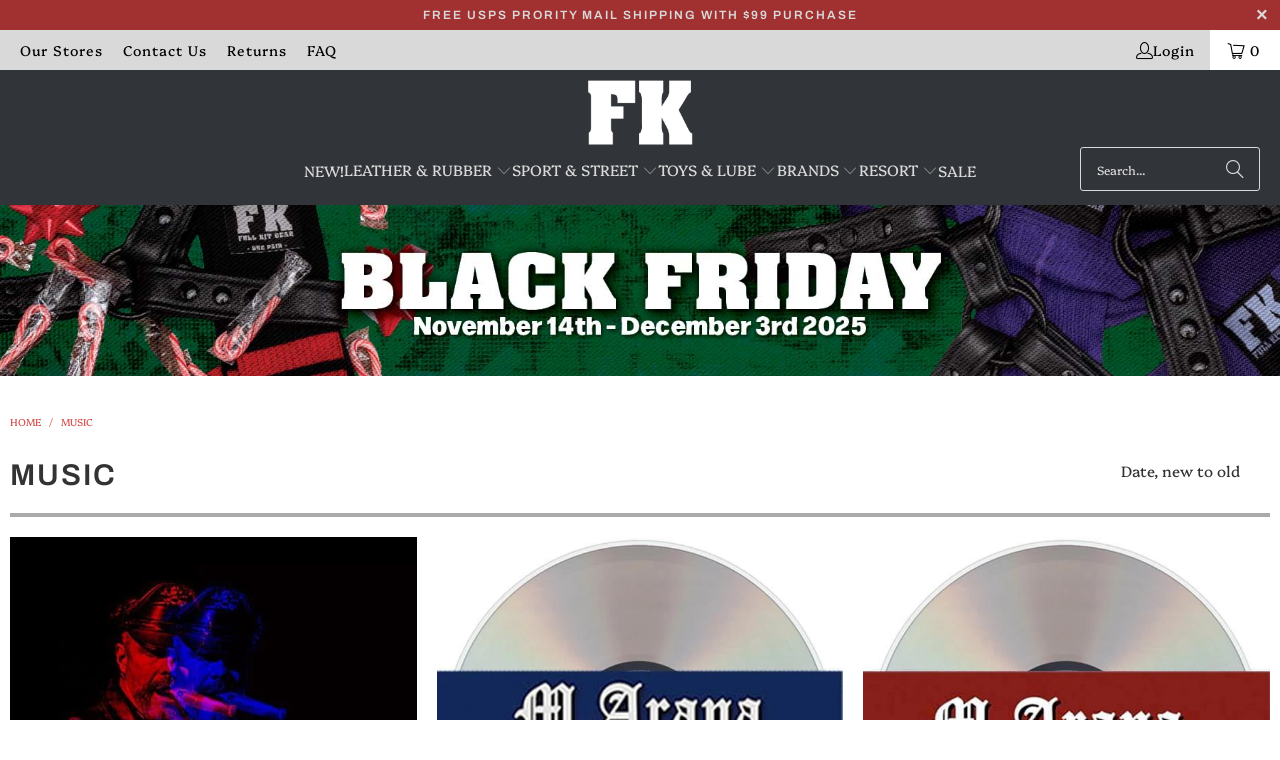

--- FILE ---
content_type: text/html; charset=utf-8
request_url: https://www.fullkit.com/collections/music
body_size: 33459
content:
<!DOCTYPE html>
<html class="no-js no-touch" lang="en">
  <head>

<!-- Google Top Shop Code added 6/12/25 -JR -->
    <!-- BEGIN MerchantWidget Code -->
<script id='merchantWidgetScript'
        src="https://www.gstatic.com/shopping/merchant/merchantwidget.js"
        defer>
</script>
<script type="text/javascript">
  merchantWidgetScript.addEventListener('load', function () {
    merchantwidget.start({
     position: 'RIGHT_BOTTOM'
   });
  });
</script>

    <!-- END MerchantWidget Code -->

<!-- Google tag (gtag.js) -->
<script async data-src="https://www.googletagmanager.com/gtag/js?id=G-732J9M6T88"></script>
<script>
  window.dataLayer = window.dataLayer || [];
  function gtag(){dataLayer.push(arguments);}
  gtag('js', new Date());

  gtag('config', 'G-732J9M6T88');
</script>
  
    
  <script>
    window.Store = window.Store || {};
    window.Store.id = 19511591;
  </script>

    
<meta charset="utf-8">
    <meta http-equiv="cleartype" content="on">
    <meta name="robots" content="index,follow">

    <!-- Mobile Specific Metas -->
    <meta name="HandheldFriendly" content="True">
    <meta name="MobileOptimized" content="320">
    <meta name="viewport" content="width=device-width,initial-scale=1">
    <meta name="theme-color" content="#ffffff">

    <!-- Added due to /collections/vendors error in Google Search Console -JR --><!-- /Added due to /collections/vendors error in Google Search Console -JR -->  
    
    
    <title>
      Music - FullKit.com
    </title>

    

    <link rel="preconnect" href="https://fonts.shopifycdn.com" />
    <link rel="preconnect" href="https://cdn.shopify.com" />
    <link rel="preconnect" href="https://cdn.shopifycloud.com" />

    <link rel="dns-prefetch" href="https://v.shopify.com" />
    <link rel="dns-prefetch" href="https://www.youtube.com" />
    <link rel="dns-prefetch" href="https://vimeo.com" />

    <link href="//www.fullkit.com/cdn/shop/t/64/assets/jquery.min.js?v=147293088974801289311762798132" as="script" rel="preload">

    <!-- Stylesheet for Fancybox library -->
    <link rel="stylesheet" href="//www.fullkit.com/cdn/shop/t/64/assets/fancybox.css?v=19278034316635137701762798084" type="text/css" media="all" defer>

    <!-- Stylesheets for Turbo -->
    <link href="//www.fullkit.com/cdn/shop/t/64/assets/styles.css?v=33028570993171140571762798320" rel="stylesheet" type="text/css" media="all" />

    <!-- Icons -->
    
      <link rel="shortcut icon" type="image/x-icon" href="//www.fullkit.com/cdn/shop/files/favicon_180x180.png?v=1679785197">
      <link rel="apple-touch-icon" href="//www.fullkit.com/cdn/shop/files/favicon_180x180.png?v=1679785197"/>
      <link rel="apple-touch-icon" sizes="57x57" href="//www.fullkit.com/cdn/shop/files/favicon_57x57.png?v=1679785197"/>
      <link rel="apple-touch-icon" sizes="60x60" href="//www.fullkit.com/cdn/shop/files/favicon_60x60.png?v=1679785197"/>
      <link rel="apple-touch-icon" sizes="72x72" href="//www.fullkit.com/cdn/shop/files/favicon_72x72.png?v=1679785197"/>
      <link rel="apple-touch-icon" sizes="76x76" href="//www.fullkit.com/cdn/shop/files/favicon_76x76.png?v=1679785197"/>
      <link rel="apple-touch-icon" sizes="114x114" href="//www.fullkit.com/cdn/shop/files/favicon_114x114.png?v=1679785197"/>
      <link rel="apple-touch-icon" sizes="180x180" href="//www.fullkit.com/cdn/shop/files/favicon_180x180.png?v=1679785197"/>
      <link rel="apple-touch-icon" sizes="228x228" href="//www.fullkit.com/cdn/shop/files/favicon_228x228.png?v=1679785197"/>
    
    <link rel="canonical" href="https://www.fullkit.com/collections/music"/>

    

    

    

    
    <script>
      window.PXUTheme = window.PXUTheme || {};
      window.PXUTheme.version = '9.5.0';
      window.PXUTheme.name = 'Turbo';
    </script>
    


    
<template id="price-ui"><span class="price " data-price></span><span class="compare-at-price" data-compare-at-price></span><span class="unit-pricing" data-unit-pricing></span></template>
    <template id="price-ui-badge"><div class="price-ui-badge__sticker price-ui-badge__sticker--">
    <span class="price-ui-badge__sticker-text" data-badge></span>
  </div></template>
    
    <template id="price-ui__price"><span class="money" data-price></span></template>
    <template id="price-ui__price-range"><span class="price-min" data-price-min><span class="money" data-price></span></span> - <span class="price-max" data-price-max><span class="money" data-price></span></span></template>
    <template id="price-ui__unit-pricing"><span class="unit-quantity" data-unit-quantity></span> | <span class="unit-price" data-unit-price><span class="money" data-price></span></span> / <span class="unit-measurement" data-unit-measurement></span></template>
    <template id="price-ui-badge__percent-savings-range">Save up to <span data-price-percent></span>%</template>
    <template id="price-ui-badge__percent-savings">Save <span data-price-percent></span>%</template>
    <template id="price-ui-badge__price-savings-range">Save up to <span class="money" data-price></span></template>
    <template id="price-ui-badge__price-savings">Save <span class="money" data-price></span></template>
    <template id="price-ui-badge__on-sale">Sale</template>
    <template id="price-ui-badge__sold-out">Sold out</template>
    <template id="price-ui-badge__in-stock">In stock</template>
    


    <script>
      
window.PXUTheme = window.PXUTheme || {};


window.PXUTheme.theme_settings = {};
window.PXUTheme.currency = {};
window.PXUTheme.routes = window.PXUTheme.routes || {};


window.PXUTheme.theme_settings.display_tos_checkbox = true;
window.PXUTheme.theme_settings.go_to_checkout = false;
window.PXUTheme.theme_settings.cart_action = "ajax";
window.PXUTheme.theme_settings.cart_shipping_calculator = false;


window.PXUTheme.theme_settings.collection_swatches = true;
window.PXUTheme.theme_settings.collection_secondary_image = false;


window.PXUTheme.currency.show_multiple_currencies = false;
window.PXUTheme.currency.shop_currency = "USD";
window.PXUTheme.currency.default_currency = "USD";
window.PXUTheme.currency.display_format = "money_format";
window.PXUTheme.currency.money_format = "${{amount}}";
window.PXUTheme.currency.money_format_no_currency = "${{amount}}";
window.PXUTheme.currency.money_format_currency = "${{amount}}";
window.PXUTheme.currency.native_multi_currency = false;
window.PXUTheme.currency.iso_code = "USD";
window.PXUTheme.currency.symbol = "$";


window.PXUTheme.theme_settings.display_inventory_left = false;
window.PXUTheme.theme_settings.inventory_threshold = 10;
window.PXUTheme.theme_settings.limit_quantity = true;


window.PXUTheme.theme_settings.menu_position = null;


window.PXUTheme.theme_settings.newsletter_popup = false;
window.PXUTheme.theme_settings.newsletter_popup_days = "14";
window.PXUTheme.theme_settings.newsletter_popup_mobile = true;
window.PXUTheme.theme_settings.newsletter_popup_seconds = 0;


window.PXUTheme.theme_settings.pagination_type = "load_more";


window.PXUTheme.theme_settings.enable_shopify_collection_badges = false;
window.PXUTheme.theme_settings.quick_shop_thumbnail_position = null;
window.PXUTheme.theme_settings.product_form_style = "radio";
window.PXUTheme.theme_settings.sale_banner_enabled = true;
window.PXUTheme.theme_settings.display_savings = true;
window.PXUTheme.theme_settings.display_sold_out_price = false;
window.PXUTheme.theme_settings.free_text = "Free";
window.PXUTheme.theme_settings.video_looping = null;
window.PXUTheme.theme_settings.quick_shop_style = "popup";
window.PXUTheme.theme_settings.hover_enabled = true;


window.PXUTheme.routes.cart_url = "/cart";
window.PXUTheme.routes.cart_update_url = "/cart/update";
window.PXUTheme.routes.root_url = "/";
window.PXUTheme.routes.search_url = "/search";
window.PXUTheme.routes.all_products_collection_url = "/collections/all";
window.PXUTheme.routes.product_recommendations_url = "/recommendations/products";
window.PXUTheme.routes.predictive_search_url = "/search/suggest";


window.PXUTheme.theme_settings.image_loading_style = "blur-up";


window.PXUTheme.theme_settings.enable_autocomplete = true;


window.PXUTheme.theme_settings.page_dots_enabled = false;
window.PXUTheme.theme_settings.slideshow_arrow_size = "light";


window.PXUTheme.theme_settings.quick_shop_enabled = true;


window.PXUTheme.theme_settings.enable_back_to_top_button = false;


window.PXUTheme.translation = {};


window.PXUTheme.translation.agree_to_terms_warning = "You must agree with the terms and conditions to checkout.";
window.PXUTheme.translation.one_item_left = "item left";
window.PXUTheme.translation.items_left_text = "items left";
window.PXUTheme.translation.cart_savings_text = "Total Savings";
window.PXUTheme.translation.cart_discount_text = "Discount";
window.PXUTheme.translation.cart_subtotal_text = "Subtotal";
window.PXUTheme.translation.cart_remove_text = "Remove";
window.PXUTheme.translation.cart_free_text = "";


window.PXUTheme.translation.newsletter_success_text = "Thank you for joining our mailing list!";


window.PXUTheme.translation.notify_email = "Enter your email address...";
window.PXUTheme.translation.notify_email_value = "Translation missing: en.contact.fields.email";
window.PXUTheme.translation.notify_email_send = "Send";
window.PXUTheme.translation.notify_message_first = "Please notify me when ";
window.PXUTheme.translation.notify_message_last = " becomes available - ";
window.PXUTheme.translation.notify_success_text = "Thanks! We will notify you when this product becomes available!";


window.PXUTheme.translation.add_to_cart = "Add to Cart";
window.PXUTheme.translation.coming_soon_text = "Coming Soon";
window.PXUTheme.translation.sold_out_text = "Sold Out";
window.PXUTheme.translation.sale_text = "Sale";
window.PXUTheme.translation.savings_text = "You Save";
window.PXUTheme.translation.percent_off_text = "% off";
window.PXUTheme.translation.from_text = "from";
window.PXUTheme.translation.new_text = "New";
window.PXUTheme.translation.pre_order_text = "Pre-Order";
window.PXUTheme.translation.unavailable_text = "Unavailable";


window.PXUTheme.translation.all_results = "View all results";
window.PXUTheme.translation.no_results = "Sorry, no results!";


window.PXUTheme.media_queries = {};
window.PXUTheme.media_queries.small = window.matchMedia( "(max-width: 480px)" );
window.PXUTheme.media_queries.medium = window.matchMedia( "(max-width: 798px)" );
window.PXUTheme.media_queries.large = window.matchMedia( "(min-width: 799px)" );
window.PXUTheme.media_queries.larger = window.matchMedia( "(min-width: 960px)" );
window.PXUTheme.media_queries.xlarge = window.matchMedia( "(min-width: 1200px)" );
window.PXUTheme.media_queries.ie10 = window.matchMedia( "all and (-ms-high-contrast: none), (-ms-high-contrast: active)" );
window.PXUTheme.media_queries.tablet = window.matchMedia( "only screen and (min-width: 799px) and (max-width: 1024px)" );
window.PXUTheme.media_queries.mobile_and_tablet = window.matchMedia( "(max-width: 1024px)" );

    </script>

    

    
      <script src="//www.fullkit.com/cdn/shop/t/64/assets/instantclick.min.js?v=20092422000980684151762798129" type="tpl" data-no-instant defer></script>

      <script data-no-instant>
        window.addEventListener('DOMContentLoaded', function() {

          function inIframe() {
            try {
              return window.self !== window.top;
            } catch (e) {
              return true;
            }
          }

          if (!inIframe()){
            InstantClick.on('change', function() {

              $('head script[src*="shopify"]').each(function() {
                var script = document.createElement('script');
                script.type = 'text/javascript';
                script.src = $(this).attr('src');

                $('body').append(script);
              });

              $('body').removeClass('fancybox-active');
              $.fancybox.destroy();

              InstantClick.init();

            });
          }
        });
      </script>
    

    <script>
      
    </script>

    <script>window.performance && window.performance.mark && window.performance.mark('shopify.content_for_header.start');</script><meta name="google-site-verification" content="bh6EYM6g43R1veuPN8asIcljcZ61fcVCKnl49_hkdkk">
<meta name="facebook-domain-verification" content="rlivxolhizj8vv0zrf576ewsh6lyqe">
<meta id="shopify-digital-wallet" name="shopify-digital-wallet" content="/19511591/digital_wallets/dialog">
<meta name="shopify-checkout-api-token" content="89451b4802f9def36a8ac77317c0a0f1">
<link rel="alternate" type="application/atom+xml" title="Feed" href="/collections/music.atom" />
<link rel="alternate" type="application/json+oembed" href="https://www.fullkit.com/collections/music.oembed">
<script async="async" src="/checkouts/internal/preloads.js?locale=en-US"></script>
<link rel="preconnect" href="https://shop.app" crossorigin="anonymous">
<script async="async" src="https://shop.app/checkouts/internal/preloads.js?locale=en-US&shop_id=19511591" crossorigin="anonymous"></script>
<script id="apple-pay-shop-capabilities" type="application/json">{"shopId":19511591,"countryCode":"US","currencyCode":"USD","merchantCapabilities":["supports3DS"],"merchantId":"gid:\/\/shopify\/Shop\/19511591","merchantName":"FullKit.com","requiredBillingContactFields":["postalAddress","email","phone"],"requiredShippingContactFields":["postalAddress","email","phone"],"shippingType":"shipping","supportedNetworks":["visa","masterCard","amex","discover","elo","jcb"],"total":{"type":"pending","label":"FullKit.com","amount":"1.00"},"shopifyPaymentsEnabled":true,"supportsSubscriptions":true}</script>
<script id="shopify-features" type="application/json">{"accessToken":"89451b4802f9def36a8ac77317c0a0f1","betas":["rich-media-storefront-analytics"],"domain":"www.fullkit.com","predictiveSearch":true,"shopId":19511591,"locale":"en"}</script>
<script>var Shopify = Shopify || {};
Shopify.shop = "fullkit.myshopify.com";
Shopify.locale = "en";
Shopify.currency = {"active":"USD","rate":"1.0"};
Shopify.country = "US";
Shopify.theme = {"name":"Black Friday 2025 Turbo 9.5 with InsureShield","id":155939635453,"schema_name":"Turbo","schema_version":"9.5.0","theme_store_id":null,"role":"main"};
Shopify.theme.handle = "null";
Shopify.theme.style = {"id":null,"handle":null};
Shopify.cdnHost = "www.fullkit.com/cdn";
Shopify.routes = Shopify.routes || {};
Shopify.routes.root = "/";</script>
<script type="module">!function(o){(o.Shopify=o.Shopify||{}).modules=!0}(window);</script>
<script>!function(o){function n(){var o=[];function n(){o.push(Array.prototype.slice.apply(arguments))}return n.q=o,n}var t=o.Shopify=o.Shopify||{};t.loadFeatures=n(),t.autoloadFeatures=n()}(window);</script>
<script>
  window.ShopifyPay = window.ShopifyPay || {};
  window.ShopifyPay.apiHost = "shop.app\/pay";
  window.ShopifyPay.redirectState = null;
</script>
<script id="shop-js-analytics" type="application/json">{"pageType":"collection"}</script>
<script defer="defer" async type="module" src="//www.fullkit.com/cdn/shopifycloud/shop-js/modules/v2/client.init-shop-cart-sync_D0dqhulL.en.esm.js"></script>
<script defer="defer" async type="module" src="//www.fullkit.com/cdn/shopifycloud/shop-js/modules/v2/chunk.common_CpVO7qML.esm.js"></script>
<script type="module">
  await import("//www.fullkit.com/cdn/shopifycloud/shop-js/modules/v2/client.init-shop-cart-sync_D0dqhulL.en.esm.js");
await import("//www.fullkit.com/cdn/shopifycloud/shop-js/modules/v2/chunk.common_CpVO7qML.esm.js");

  window.Shopify.SignInWithShop?.initShopCartSync?.({"fedCMEnabled":true,"windoidEnabled":true});

</script>
<script>
  window.Shopify = window.Shopify || {};
  if (!window.Shopify.featureAssets) window.Shopify.featureAssets = {};
  window.Shopify.featureAssets['shop-js'] = {"shop-cart-sync":["modules/v2/client.shop-cart-sync_D9bwt38V.en.esm.js","modules/v2/chunk.common_CpVO7qML.esm.js"],"init-fed-cm":["modules/v2/client.init-fed-cm_BJ8NPuHe.en.esm.js","modules/v2/chunk.common_CpVO7qML.esm.js"],"init-shop-email-lookup-coordinator":["modules/v2/client.init-shop-email-lookup-coordinator_pVrP2-kG.en.esm.js","modules/v2/chunk.common_CpVO7qML.esm.js"],"shop-cash-offers":["modules/v2/client.shop-cash-offers_CNh7FWN-.en.esm.js","modules/v2/chunk.common_CpVO7qML.esm.js","modules/v2/chunk.modal_DKF6x0Jh.esm.js"],"init-shop-cart-sync":["modules/v2/client.init-shop-cart-sync_D0dqhulL.en.esm.js","modules/v2/chunk.common_CpVO7qML.esm.js"],"init-windoid":["modules/v2/client.init-windoid_DaoAelzT.en.esm.js","modules/v2/chunk.common_CpVO7qML.esm.js"],"shop-toast-manager":["modules/v2/client.shop-toast-manager_1DND8Tac.en.esm.js","modules/v2/chunk.common_CpVO7qML.esm.js"],"pay-button":["modules/v2/client.pay-button_CFeQi1r6.en.esm.js","modules/v2/chunk.common_CpVO7qML.esm.js"],"shop-button":["modules/v2/client.shop-button_Ca94MDdQ.en.esm.js","modules/v2/chunk.common_CpVO7qML.esm.js"],"shop-login-button":["modules/v2/client.shop-login-button_DPYNfp1Z.en.esm.js","modules/v2/chunk.common_CpVO7qML.esm.js","modules/v2/chunk.modal_DKF6x0Jh.esm.js"],"avatar":["modules/v2/client.avatar_BTnouDA3.en.esm.js"],"shop-follow-button":["modules/v2/client.shop-follow-button_BMKh4nJE.en.esm.js","modules/v2/chunk.common_CpVO7qML.esm.js","modules/v2/chunk.modal_DKF6x0Jh.esm.js"],"init-customer-accounts-sign-up":["modules/v2/client.init-customer-accounts-sign-up_CJXi5kRN.en.esm.js","modules/v2/client.shop-login-button_DPYNfp1Z.en.esm.js","modules/v2/chunk.common_CpVO7qML.esm.js","modules/v2/chunk.modal_DKF6x0Jh.esm.js"],"init-shop-for-new-customer-accounts":["modules/v2/client.init-shop-for-new-customer-accounts_BoBxkgWu.en.esm.js","modules/v2/client.shop-login-button_DPYNfp1Z.en.esm.js","modules/v2/chunk.common_CpVO7qML.esm.js","modules/v2/chunk.modal_DKF6x0Jh.esm.js"],"init-customer-accounts":["modules/v2/client.init-customer-accounts_DCuDTzpR.en.esm.js","modules/v2/client.shop-login-button_DPYNfp1Z.en.esm.js","modules/v2/chunk.common_CpVO7qML.esm.js","modules/v2/chunk.modal_DKF6x0Jh.esm.js"],"checkout-modal":["modules/v2/client.checkout-modal_U_3e4VxF.en.esm.js","modules/v2/chunk.common_CpVO7qML.esm.js","modules/v2/chunk.modal_DKF6x0Jh.esm.js"],"lead-capture":["modules/v2/client.lead-capture_DEgn0Z8u.en.esm.js","modules/v2/chunk.common_CpVO7qML.esm.js","modules/v2/chunk.modal_DKF6x0Jh.esm.js"],"shop-login":["modules/v2/client.shop-login_CoM5QKZ_.en.esm.js","modules/v2/chunk.common_CpVO7qML.esm.js","modules/v2/chunk.modal_DKF6x0Jh.esm.js"],"payment-terms":["modules/v2/client.payment-terms_BmrqWn8r.en.esm.js","modules/v2/chunk.common_CpVO7qML.esm.js","modules/v2/chunk.modal_DKF6x0Jh.esm.js"]};
</script>
<script>(function() {
  var isLoaded = false;
  function asyncLoad() {
    if (isLoaded) return;
    isLoaded = true;
    var urls = ["https:\/\/chimpstatic.com\/mcjs-connected\/js\/users\/8dd7eacce4dc5813d80814f50\/9cb516cf057c570e23f0c7469.js?shop=fullkit.myshopify.com","https:\/\/cdn.shopify.com\/s\/files\/1\/1951\/1591\/t\/39\/assets\/pop_19511591.js?v=1667769717\u0026shop=fullkit.myshopify.com","https:\/\/s3-us-west-2.amazonaws.com\/da-restock\/da-restock.js?shop=fullkit.myshopify.com","https:\/\/seo.apps.avada.io\/scripttag\/avada-seo-installed.js?shop=fullkit.myshopify.com","https:\/\/cdn1.avada.io\/flying-pages\/module.js?shop=fullkit.myshopify.com"];
    for (var i = 0; i < urls.length; i++) {
      var s = document.createElement('script');
      s.type = 'text/javascript';
      s.async = true;
      s.src = urls[i];
      var x = document.getElementsByTagName('script')[0];
      x.parentNode.insertBefore(s, x);
    }
  };
  if(window.attachEvent) {
    window.attachEvent('onload', asyncLoad);
  } else {
    window.addEventListener('load', asyncLoad, false);
  }
})();</script>
<script id="__st">var __st={"a":19511591,"offset":-21600,"reqid":"f67d3f0f-a456-409c-aff9-bb5e711eabaf-1764392413","pageurl":"www.fullkit.com\/collections\/music","u":"95932b8688d5","p":"collection","rtyp":"collection","rid":1729101825};</script>
<script>window.ShopifyPaypalV4VisibilityTracking = true;</script>
<script id="captcha-bootstrap">!function(){'use strict';const t='contact',e='account',n='new_comment',o=[[t,t],['blogs',n],['comments',n],[t,'customer']],c=[[e,'customer_login'],[e,'guest_login'],[e,'recover_customer_password'],[e,'create_customer']],r=t=>t.map((([t,e])=>`form[action*='/${t}']:not([data-nocaptcha='true']) input[name='form_type'][value='${e}']`)).join(','),a=t=>()=>t?[...document.querySelectorAll(t)].map((t=>t.form)):[];function s(){const t=[...o],e=r(t);return a(e)}const i='password',u='form_key',d=['recaptcha-v3-token','g-recaptcha-response','h-captcha-response',i],f=()=>{try{return window.sessionStorage}catch{return}},m='__shopify_v',_=t=>t.elements[u];function p(t,e,n=!1){try{const o=window.sessionStorage,c=JSON.parse(o.getItem(e)),{data:r}=function(t){const{data:e,action:n}=t;return t[m]||n?{data:e,action:n}:{data:t,action:n}}(c);for(const[e,n]of Object.entries(r))t.elements[e]&&(t.elements[e].value=n);n&&o.removeItem(e)}catch(o){console.error('form repopulation failed',{error:o})}}const l='form_type',E='cptcha';function T(t){t.dataset[E]=!0}const w=window,h=w.document,L='Shopify',v='ce_forms',y='captcha';let A=!1;((t,e)=>{const n=(g='f06e6c50-85a8-45c8-87d0-21a2b65856fe',I='https://cdn.shopify.com/shopifycloud/storefront-forms-hcaptcha/ce_storefront_forms_captcha_hcaptcha.v1.5.2.iife.js',D={infoText:'Protected by hCaptcha',privacyText:'Privacy',termsText:'Terms'},(t,e,n)=>{const o=w[L][v],c=o.bindForm;if(c)return c(t,g,e,D).then(n);var r;o.q.push([[t,g,e,D],n]),r=I,A||(h.body.append(Object.assign(h.createElement('script'),{id:'captcha-provider',async:!0,src:r})),A=!0)});var g,I,D;w[L]=w[L]||{},w[L][v]=w[L][v]||{},w[L][v].q=[],w[L][y]=w[L][y]||{},w[L][y].protect=function(t,e){n(t,void 0,e),T(t)},Object.freeze(w[L][y]),function(t,e,n,w,h,L){const[v,y,A,g]=function(t,e,n){const i=e?o:[],u=t?c:[],d=[...i,...u],f=r(d),m=r(i),_=r(d.filter((([t,e])=>n.includes(e))));return[a(f),a(m),a(_),s()]}(w,h,L),I=t=>{const e=t.target;return e instanceof HTMLFormElement?e:e&&e.form},D=t=>v().includes(t);t.addEventListener('submit',(t=>{const e=I(t);if(!e)return;const n=D(e)&&!e.dataset.hcaptchaBound&&!e.dataset.recaptchaBound,o=_(e),c=g().includes(e)&&(!o||!o.value);(n||c)&&t.preventDefault(),c&&!n&&(function(t){try{if(!f())return;!function(t){const e=f();if(!e)return;const n=_(t);if(!n)return;const o=n.value;o&&e.removeItem(o)}(t);const e=Array.from(Array(32),(()=>Math.random().toString(36)[2])).join('');!function(t,e){_(t)||t.append(Object.assign(document.createElement('input'),{type:'hidden',name:u})),t.elements[u].value=e}(t,e),function(t,e){const n=f();if(!n)return;const o=[...t.querySelectorAll(`input[type='${i}']`)].map((({name:t})=>t)),c=[...d,...o],r={};for(const[a,s]of new FormData(t).entries())c.includes(a)||(r[a]=s);n.setItem(e,JSON.stringify({[m]:1,action:t.action,data:r}))}(t,e)}catch(e){console.error('failed to persist form',e)}}(e),e.submit())}));const S=(t,e)=>{t&&!t.dataset[E]&&(n(t,e.some((e=>e===t))),T(t))};for(const o of['focusin','change'])t.addEventListener(o,(t=>{const e=I(t);D(e)&&S(e,y())}));const B=e.get('form_key'),M=e.get(l),P=B&&M;t.addEventListener('DOMContentLoaded',(()=>{const t=y();if(P)for(const e of t)e.elements[l].value===M&&p(e,B);[...new Set([...A(),...v().filter((t=>'true'===t.dataset.shopifyCaptcha))])].forEach((e=>S(e,t)))}))}(h,new URLSearchParams(w.location.search),n,t,e,['guest_login'])})(!0,!0)}();</script>
<script integrity="sha256-52AcMU7V7pcBOXWImdc/TAGTFKeNjmkeM1Pvks/DTgc=" data-source-attribution="shopify.loadfeatures" defer="defer" src="//www.fullkit.com/cdn/shopifycloud/storefront/assets/storefront/load_feature-81c60534.js" crossorigin="anonymous"></script>
<script crossorigin="anonymous" defer="defer" src="//www.fullkit.com/cdn/shopifycloud/storefront/assets/shopify_pay/storefront-65b4c6d7.js?v=20250812"></script>
<script data-source-attribution="shopify.dynamic_checkout.dynamic.init">var Shopify=Shopify||{};Shopify.PaymentButton=Shopify.PaymentButton||{isStorefrontPortableWallets:!0,init:function(){window.Shopify.PaymentButton.init=function(){};var t=document.createElement("script");t.src="https://www.fullkit.com/cdn/shopifycloud/portable-wallets/latest/portable-wallets.en.js",t.type="module",document.head.appendChild(t)}};
</script>
<script data-source-attribution="shopify.dynamic_checkout.buyer_consent">
  function portableWalletsHideBuyerConsent(e){var t=document.getElementById("shopify-buyer-consent"),n=document.getElementById("shopify-subscription-policy-button");t&&n&&(t.classList.add("hidden"),t.setAttribute("aria-hidden","true"),n.removeEventListener("click",e))}function portableWalletsShowBuyerConsent(e){var t=document.getElementById("shopify-buyer-consent"),n=document.getElementById("shopify-subscription-policy-button");t&&n&&(t.classList.remove("hidden"),t.removeAttribute("aria-hidden"),n.addEventListener("click",e))}window.Shopify?.PaymentButton&&(window.Shopify.PaymentButton.hideBuyerConsent=portableWalletsHideBuyerConsent,window.Shopify.PaymentButton.showBuyerConsent=portableWalletsShowBuyerConsent);
</script>
<script data-source-attribution="shopify.dynamic_checkout.cart.bootstrap">document.addEventListener("DOMContentLoaded",(function(){function t(){return document.querySelector("shopify-accelerated-checkout-cart, shopify-accelerated-checkout")}if(t())Shopify.PaymentButton.init();else{new MutationObserver((function(e,n){t()&&(Shopify.PaymentButton.init(),n.disconnect())})).observe(document.body,{childList:!0,subtree:!0})}}));
</script>
<link id="shopify-accelerated-checkout-styles" rel="stylesheet" media="screen" href="https://www.fullkit.com/cdn/shopifycloud/portable-wallets/latest/accelerated-checkout-backwards-compat.css" crossorigin="anonymous">
<style id="shopify-accelerated-checkout-cart">
        #shopify-buyer-consent {
  margin-top: 1em;
  display: inline-block;
  width: 100%;
}

#shopify-buyer-consent.hidden {
  display: none;
}

#shopify-subscription-policy-button {
  background: none;
  border: none;
  padding: 0;
  text-decoration: underline;
  font-size: inherit;
  cursor: pointer;
}

#shopify-subscription-policy-button::before {
  box-shadow: none;
}

      </style>

<script>window.performance && window.performance.mark && window.performance.mark('shopify.content_for_header.end');</script>

    

<meta name="author" content="FullKit.com">
<meta property="og:url" content="https://www.fullkit.com/collections/music">
<meta property="og:site_name" content="FullKit.com">




  <meta property="og:type" content="product.group">
  <meta property="og:title" content="Music">
  
    
  <meta property="og:image" content="https://www.fullkit.com/cdn/shop/files/FK_with_border_1200x.jpg?v=1654791256">
  <meta property="og:image:secure_url" content="https://www.fullkit.com/cdn/shop/files/FK_with_border_1200x.jpg?v=1654791256">
  <meta property="og:image:width" content="1200">
  <meta property="og:image:height" content="628">

  
  
    
    <meta property="og:image" content="https://www.fullkit.com/cdn/shop/products/MASTER_AlbumCoverWeb_668cf814-1d48-435d-978e-853ca20256f6_600x.jpg?v=1691250000">
    <meta property="og:image:secure_url" content="https://www.fullkit.com/cdn/shop/products/MASTER_AlbumCoverWeb_668cf814-1d48-435d-978e-853ca20256f6_600x.jpg?v=1691250000">
  






<meta name="twitter:card" content="summary"> <script>(()=>{var t=class extends HTMLElement{constructor(){super(),this.shadowdom=this.attachShadow({mode:"open"}),this.shadowdom.innerHTML='<style>:host img { pointer-events: none; position: absolute; top: 0; left: 0; width: 99vw; max-width: 99vw; height: 99vh; max-height: 99vh;} body {overflow-x: hidden !important;}</style><img  alt="" id="dom-html"/>'}connectedCallback(){this.shadowdom.querySelector("#dom-html").src="data:image/svg+xml,%3Csvg xmlns='http://www.w3.org/2000/svg' viewBox='0 0 8000 8000'%3E%3C/svg%3E"}};customElements.define("dom-html",t)})(),document.head.insertAdjacentHTML("afterend","<dom-html></dom-html>");</script> 
 <script type="text/javascript"> const observers=new MutationObserver((e=>{e.forEach((({addedNodes:e})=>{e.forEach((e=>{1===e.nodeType&&"SCRIPT"===e.tagName&&((e.classList.contains("analytics")||e.classList.contains("boomerang"))&&(e.type="text/javascripts"),(e.src.includes("loader_2.js")||e.src.includes("klaviyo.com/onsite")||e.src.includes("cdn.shopify.com/extensions"))&&(e.setAttribute("data-src",e.src),e.removeAttribute("src")),(e.textContent.includes("loader_2.js")||e.textContent.includes("web_pixels_manager_load"))&&(e.type="text/javascripts")),1===e.nodeType&&"LINK"===e.tagName&&e.href.includes("shopifycloud/checkout-web/assets/runtime")&&(e.setAttribute("data-href",e.href),e.removeAttribute("href"))}))}))}));observers.observe(document.documentElement,{childList:!0,subtree:!0});    </script>


    
    

      
  <script type="text/javascripts">(function(w,d,t,r,u){var f,n,i;w[u]=w[u]||[],f=function(){var o={ti:"97050230", tm:"shpfy_ui", enableAutoSpaTracking: true};o.q=w[u],w[u]=new UET(o),w[u].push("pageLoad")},n=d.createElement(t),n.src=r,n.async=1,n.onload=n.onreadystatechange=function(){var s=this.readyState;s&&s!=="loaded"&&s!=="complete"||(f(),n.onload=n.onreadystatechange=null)},i=d.getElementsByTagName(t)[0],i.parentNode.insertBefore(n,i)})(window,document,"script","//bat.bing.com/bat.js","uetq");</script>
    
  
<script type="text/javascript">
  window.Pop = window.Pop || {};
  window.Pop.common = window.Pop.common || {};
  window.Pop.common.shop = {
    permanent_domain: 'fullkit.myshopify.com',
    currency: "USD",
    money_format: "${{amount}}",
    id: 19511591
  };
  

  window.Pop.common.template = 'collection';
  window.Pop.common.cart = {};
  window.Pop.common.vapid_public_key = "BJuXCmrtTK335SuczdNVYrGVtP_WXn4jImChm49st7K7z7e8gxSZUKk4DhUpk8j2Xpiw5G4-ylNbMKLlKkUEU98=";
  window.Pop.global_config = {"asset_urls":{"loy":{},"rev":{},"pu":{"init_js":null},"widgets":{"init_js":"https:\/\/cdn.shopify.com\/s\/files\/1\/0194\/1736\/6592\/t\/1\/assets\/ba_widget_init.js?v=1743185715","modal_js":"https:\/\/cdn.shopify.com\/s\/files\/1\/0194\/1736\/6592\/t\/1\/assets\/ba_widget_modal.js?v=1728041538","modal_css":"https:\/\/cdn.shopify.com\/s\/files\/1\/0194\/1736\/6592\/t\/1\/assets\/ba_widget_modal.css?v=1654723622"},"forms":{},"global":{"helper_js":"https:\/\/cdn.shopify.com\/s\/files\/1\/0194\/1736\/6592\/t\/1\/assets\/ba_pop_tracking.js?v=1704919189"}},"proxy_paths":{"pop":"\/apps\/ba-pop","app_metrics":"\/apps\/ba-pop\/app_metrics","push_subscription":"\/apps\/ba-pop\/push"},"aat":["pop"],"pv":false,"sts":false,"bam":true,"batc":true,"base_money_format":"${{amount}}","online_store_version":1,"loy_js_api_enabled":false,"shop":{"id":19511591,"name":"FullKit.com","domain":"www.fullkit.com"}};
  window.Pop.widgets_config = {"id":46264,"active":true,"frequency_limit_amount":1,"frequency_limit_time_unit":"weeks","background_image":{"position":"left","widget_background_preview_url":"blob:https:\/\/marketing.rivo.io\/f8f4649f-d955-426f-b218-584741a41749"},"initial_state":{"body":"Give us your email address to receive updates from Full Kit Gear!","title":"Sign up for our newsletter!","cta_text":"Enter","show_email":"true","action_text":"Saving...","footer_text":"You are signing up to receive communication via email and can unsubscribe at any time.","dismiss_text":"No thanks","email_placeholder":"Email Address","phone_placeholder":"Phone Number"},"success_state":{"body":"You may want to add theteam@fullkitgear.com to your address book to be certain you receive our messages.","title":"Thanks for subscribing. ","cta_text":"Continue shopping","cta_action":"dismiss","redirect_url":"","open_url_new_tab":"false"},"closed_state":{"action":"close_widget","font_size":"20","action_text":"GET 10% OFF","display_offset":"300","display_position":"left"},"error_state":{"submit_error":"Sorry, please try again later","invalid_email":"Please enter valid email address!","error_subscribing":"Error subscribing, try again later","already_registered":"You have already registered","invalid_phone_number":"Please enter valid phone number!"},"trigger":{"action":"on_timer","delay_in_seconds":"10"},"colors":{"link_color":"#4FC3F7","sticky_bar_bg":"#C62828","cta_font_color":"#fff","body_font_color":"#000","sticky_bar_text":"#fff","background_color":"#fff","error_text_color":"#ff2626","title_font_color":"#000","footer_font_color":"#bbb","dismiss_font_color":"#bbb","cta_background_color":"#000","sticky_coupon_bar_bg":"#286ef8","error_text_background":"","sticky_coupon_bar_text":"#fff"},"sticky_coupon_bar":{"enabled":"false","message":"Don't forget to use your code"},"display_style":{"font":"Arial","size":"regular","align":"center"},"dismissable":true,"has_background":true,"opt_in_channels":["email"],"rules":[],"widget_css":".powered_by_rivo{\n  display: block;\n}\n.ba_widget_main_design {\n  background: #fff;\n}\n.ba_widget_content{text-align: center}\n.ba_widget_parent{\n  font-family: Arial;\n}\n.ba_widget_parent.background{\n}\n.ba_widget_left_content{\n  background-image: url(\"https:\/\/d15d3imw3mjndz.cloudfront.net\/enfho9fk87oe9xov84t8kc0bqqx8\");\n}\n.ba_widget_right_content{\n}\n#ba_widget_cta_button:disabled{\n  background: #000cc;\n}\n#ba_widget_cta_button{\n  background: #000;\n  color: #fff;\n}\n#ba_widget_cta_button:after {\n  background: #000e0;\n}\n.ba_initial_state_title, .ba_success_state_title{\n  color: #000;\n}\n.ba_initial_state_body, .ba_success_state_body{\n  color: #000;\n}\n.ba_initial_state_dismiss_text{\n  color: #bbb;\n}\n.ba_initial_state_footer_text, .ba_initial_state_sms_agreement{\n  color: #bbb;\n}\n.ba_widget_error{\n  color: #ff2626;\n  background: ;\n}\n.ba_link_color{\n  color: #4FC3F7;\n}\n","custom_css":null,"logo":"https:\/\/d15d3imw3mjndz.cloudfront.net\/ax8oconwaruur25hsojee8w9khhw"};
</script>


<script type="text/javascript">
  

  (function() {
    //Global snippet for Email Popups
    //this is updated automatically - do not edit manually.
    document.addEventListener('DOMContentLoaded', function() {
      function loadScript(src, defer, done) {
        var js = document.createElement('script');
        js.src = src;
        js.defer = defer;
        js.onload = function(){done();};
        js.onerror = function(){
          done(new Error('Failed to load script ' + src));
        };
        document.head.appendChild(js);
      }

      function browserSupportsAllFeatures() {
        return window.Promise && window.fetch && window.Symbol;
      }

      if (browserSupportsAllFeatures()) {
        main();
      } else {
        loadScript('https://cdnjs.cloudflare.com/polyfill/v3/polyfill.min.js?features=Promise,fetch', true, main);
      }

      function loadAppScripts(){
        const popAppEmbedEnabled = document.getElementById("pop-app-embed-init");

        if (window.Pop.global_config.aat.includes("pop") && !popAppEmbedEnabled){
          loadScript(window.Pop.global_config.asset_urls.widgets.init_js, true, function(){});
        }
      }

      function main(err) {
        loadScript(window.Pop.global_config.asset_urls.global.helper_js, false, loadAppScripts);
      }
    });
  })();
</script>


  
  <!-- Added on 10/10/24, per Nipender at Upwork, via CB. -JR -->
    <!-- Google tag (gtag.js) -->
      <script async src="https://www.googletagmanager.com/gtag/js?id=AW-877993114">
      </script>
      <script>
        window.dataLayer = window.dataLayer || \[\];
        function gtag(){dataLayer.push(arguments);}
        gtag('js', new Date());

        gtag('config', 'AW-877993114');
      </script> 
<!-- /Added on 10/10/24, per Nipender at Upwork, via CB. -JR -->

<!-- /Added on 2/4/25. This is supposed to activate Google Consent Mode v.2 using the native Shopify permissions popup. -JR -->
    <script>
    window.dataLayer = window.dataLayer || [];
    function gtag(){dataLayer.push(arguments);}

    const defaultConsentState = 'US' === 'US' ? 'granted' : 'denied';
    gtag('consent', 'default', {
        'ad_storage': defaultConsentState,
        'analytics_storage': defaultConsentState,
        'ad_user_data': defaultConsentState,
        'ad_personalization': defaultConsentState
    });

    (function loadConsentMode() {
        addEventListener("DOMContentLoaded", () => {
            document.body.addEventListener('click', (e) => {
                const acceptButtonId = 'shopify-pc__banner__btn-accept';
                const declineButtonId = 'shopify-pc__banner__btn-decline';
                if(![acceptButtonId, declineButtonId].includes(e.target.id))
                    return;

                const newState = e.target.id === acceptButtonId ? 'granted' : 'denied';
                gtag('consent', 'update', {
                    'ad_user_data': newState,
                    'ad_personalization': newState,
                    'ad_storage': newState,
                    'analytics_storage': newState
                });
            })
        });
    })();
</script>
<!-- /Added on 2/4/25. This is supposed to activate Google Consent Mode v.2 using the native Shopify permissions popup. -JR -->
  
  <script src="https://cdn.shopify.com/extensions/1aff304a-11ec-47a0-aee1-7f4ae56792d4/tydal-popups-email-pop-ups-4/assets/pop-app-embed.js" type="text/javascript" defer="defer"></script>
<link href="https://monorail-edge.shopifysvc.com" rel="dns-prefetch">
<script>(function(){if ("sendBeacon" in navigator && "performance" in window) {try {var session_token_from_headers = performance.getEntriesByType('navigation')[0].serverTiming.find(x => x.name == '_s').description;} catch {var session_token_from_headers = undefined;}var session_cookie_matches = document.cookie.match(/_shopify_s=([^;]*)/);var session_token_from_cookie = session_cookie_matches && session_cookie_matches.length === 2 ? session_cookie_matches[1] : "";var session_token = session_token_from_headers || session_token_from_cookie || "";function handle_abandonment_event(e) {var entries = performance.getEntries().filter(function(entry) {return /monorail-edge.shopifysvc.com/.test(entry.name);});if (!window.abandonment_tracked && entries.length === 0) {window.abandonment_tracked = true;var currentMs = Date.now();var navigation_start = performance.timing.navigationStart;var payload = {shop_id: 19511591,url: window.location.href,navigation_start,duration: currentMs - navigation_start,session_token,page_type: "collection"};window.navigator.sendBeacon("https://monorail-edge.shopifysvc.com/v1/produce", JSON.stringify({schema_id: "online_store_buyer_site_abandonment/1.1",payload: payload,metadata: {event_created_at_ms: currentMs,event_sent_at_ms: currentMs}}));}}window.addEventListener('pagehide', handle_abandonment_event);}}());</script>
<script id="web-pixels-manager-setup">(function e(e,d,r,n,o){if(void 0===o&&(o={}),!Boolean(null===(a=null===(i=window.Shopify)||void 0===i?void 0:i.analytics)||void 0===a?void 0:a.replayQueue)){var i,a;window.Shopify=window.Shopify||{};var t=window.Shopify;t.analytics=t.analytics||{};var s=t.analytics;s.replayQueue=[],s.publish=function(e,d,r){return s.replayQueue.push([e,d,r]),!0};try{self.performance.mark("wpm:start")}catch(e){}var l=function(){var e={modern:/Edge?\/(1{2}[4-9]|1[2-9]\d|[2-9]\d{2}|\d{4,})\.\d+(\.\d+|)|Firefox\/(1{2}[4-9]|1[2-9]\d|[2-9]\d{2}|\d{4,})\.\d+(\.\d+|)|Chrom(ium|e)\/(9{2}|\d{3,})\.\d+(\.\d+|)|(Maci|X1{2}).+ Version\/(15\.\d+|(1[6-9]|[2-9]\d|\d{3,})\.\d+)([,.]\d+|)( \(\w+\)|)( Mobile\/\w+|) Safari\/|Chrome.+OPR\/(9{2}|\d{3,})\.\d+\.\d+|(CPU[ +]OS|iPhone[ +]OS|CPU[ +]iPhone|CPU IPhone OS|CPU iPad OS)[ +]+(15[._]\d+|(1[6-9]|[2-9]\d|\d{3,})[._]\d+)([._]\d+|)|Android:?[ /-](13[3-9]|1[4-9]\d|[2-9]\d{2}|\d{4,})(\.\d+|)(\.\d+|)|Android.+Firefox\/(13[5-9]|1[4-9]\d|[2-9]\d{2}|\d{4,})\.\d+(\.\d+|)|Android.+Chrom(ium|e)\/(13[3-9]|1[4-9]\d|[2-9]\d{2}|\d{4,})\.\d+(\.\d+|)|SamsungBrowser\/([2-9]\d|\d{3,})\.\d+/,legacy:/Edge?\/(1[6-9]|[2-9]\d|\d{3,})\.\d+(\.\d+|)|Firefox\/(5[4-9]|[6-9]\d|\d{3,})\.\d+(\.\d+|)|Chrom(ium|e)\/(5[1-9]|[6-9]\d|\d{3,})\.\d+(\.\d+|)([\d.]+$|.*Safari\/(?![\d.]+ Edge\/[\d.]+$))|(Maci|X1{2}).+ Version\/(10\.\d+|(1[1-9]|[2-9]\d|\d{3,})\.\d+)([,.]\d+|)( \(\w+\)|)( Mobile\/\w+|) Safari\/|Chrome.+OPR\/(3[89]|[4-9]\d|\d{3,})\.\d+\.\d+|(CPU[ +]OS|iPhone[ +]OS|CPU[ +]iPhone|CPU IPhone OS|CPU iPad OS)[ +]+(10[._]\d+|(1[1-9]|[2-9]\d|\d{3,})[._]\d+)([._]\d+|)|Android:?[ /-](13[3-9]|1[4-9]\d|[2-9]\d{2}|\d{4,})(\.\d+|)(\.\d+|)|Mobile Safari.+OPR\/([89]\d|\d{3,})\.\d+\.\d+|Android.+Firefox\/(13[5-9]|1[4-9]\d|[2-9]\d{2}|\d{4,})\.\d+(\.\d+|)|Android.+Chrom(ium|e)\/(13[3-9]|1[4-9]\d|[2-9]\d{2}|\d{4,})\.\d+(\.\d+|)|Android.+(UC? ?Browser|UCWEB|U3)[ /]?(15\.([5-9]|\d{2,})|(1[6-9]|[2-9]\d|\d{3,})\.\d+)\.\d+|SamsungBrowser\/(5\.\d+|([6-9]|\d{2,})\.\d+)|Android.+MQ{2}Browser\/(14(\.(9|\d{2,})|)|(1[5-9]|[2-9]\d|\d{3,})(\.\d+|))(\.\d+|)|K[Aa][Ii]OS\/(3\.\d+|([4-9]|\d{2,})\.\d+)(\.\d+|)/},d=e.modern,r=e.legacy,n=navigator.userAgent;return n.match(d)?"modern":n.match(r)?"legacy":"unknown"}(),u="modern"===l?"modern":"legacy",c=(null!=n?n:{modern:"",legacy:""})[u],f=function(e){return[e.baseUrl,"/wpm","/b",e.hashVersion,"modern"===e.buildTarget?"m":"l",".js"].join("")}({baseUrl:d,hashVersion:r,buildTarget:u}),m=function(e){var d=e.version,r=e.bundleTarget,n=e.surface,o=e.pageUrl,i=e.monorailEndpoint;return{emit:function(e){var a=e.status,t=e.errorMsg,s=(new Date).getTime(),l=JSON.stringify({metadata:{event_sent_at_ms:s},events:[{schema_id:"web_pixels_manager_load/3.1",payload:{version:d,bundle_target:r,page_url:o,status:a,surface:n,error_msg:t},metadata:{event_created_at_ms:s}}]});if(!i)return console&&console.warn&&console.warn("[Web Pixels Manager] No Monorail endpoint provided, skipping logging."),!1;try{return self.navigator.sendBeacon.bind(self.navigator)(i,l)}catch(e){}var u=new XMLHttpRequest;try{return u.open("POST",i,!0),u.setRequestHeader("Content-Type","text/plain"),u.send(l),!0}catch(e){return console&&console.warn&&console.warn("[Web Pixels Manager] Got an unhandled error while logging to Monorail."),!1}}}}({version:r,bundleTarget:l,surface:e.surface,pageUrl:self.location.href,monorailEndpoint:e.monorailEndpoint});try{o.browserTarget=l,function(e){var d=e.src,r=e.async,n=void 0===r||r,o=e.onload,i=e.onerror,a=e.sri,t=e.scriptDataAttributes,s=void 0===t?{}:t,l=document.createElement("script"),u=document.querySelector("head"),c=document.querySelector("body");if(l.async=n,l.src=d,a&&(l.integrity=a,l.crossOrigin="anonymous"),s)for(var f in s)if(Object.prototype.hasOwnProperty.call(s,f))try{l.dataset[f]=s[f]}catch(e){}if(o&&l.addEventListener("load",o),i&&l.addEventListener("error",i),u)u.appendChild(l);else{if(!c)throw new Error("Did not find a head or body element to append the script");c.appendChild(l)}}({src:f,async:!0,onload:function(){if(!function(){var e,d;return Boolean(null===(d=null===(e=window.Shopify)||void 0===e?void 0:e.analytics)||void 0===d?void 0:d.initialized)}()){var d=window.webPixelsManager.init(e)||void 0;if(d){var r=window.Shopify.analytics;r.replayQueue.forEach((function(e){var r=e[0],n=e[1],o=e[2];d.publishCustomEvent(r,n,o)})),r.replayQueue=[],r.publish=d.publishCustomEvent,r.visitor=d.visitor,r.initialized=!0}}},onerror:function(){return m.emit({status:"failed",errorMsg:"".concat(f," has failed to load")})},sri:function(e){var d=/^sha384-[A-Za-z0-9+/=]+$/;return"string"==typeof e&&d.test(e)}(c)?c:"",scriptDataAttributes:o}),m.emit({status:"loading"})}catch(e){m.emit({status:"failed",errorMsg:(null==e?void 0:e.message)||"Unknown error"})}}})({shopId: 19511591,storefrontBaseUrl: "https://www.fullkit.com",extensionsBaseUrl: "https://extensions.shopifycdn.com/cdn/shopifycloud/web-pixels-manager",monorailEndpoint: "https://monorail-edge.shopifysvc.com/unstable/produce_batch",surface: "storefront-renderer",enabledBetaFlags: ["2dca8a86"],webPixelsConfigList: [{"id":"493846781","configuration":"{\"config\":\"{\\\"google_tag_ids\\\":[\\\"G-732J9M6T88\\\",\\\"AW-877993114\\\",\\\"GT-TBZRZRR2\\\"],\\\"target_country\\\":\\\"US\\\",\\\"gtag_events\\\":[{\\\"type\\\":\\\"begin_checkout\\\",\\\"action_label\\\":[\\\"G-732J9M6T88\\\",\\\"AW-877993114\\\/KuzfCIWZlMQbEJq51KID\\\"]},{\\\"type\\\":\\\"search\\\",\\\"action_label\\\":[\\\"G-732J9M6T88\\\",\\\"AW-877993114\\\/0eOkCJGZlMQbEJq51KID\\\"]},{\\\"type\\\":\\\"view_item\\\",\\\"action_label\\\":[\\\"G-732J9M6T88\\\",\\\"AW-877993114\\\/Pf_mCI6ZlMQbEJq51KID\\\",\\\"MC-SML3WF581Q\\\"]},{\\\"type\\\":\\\"purchase\\\",\\\"action_label\\\":[\\\"G-732J9M6T88\\\",\\\"AW-877993114\\\/r-_9CIKZlMQbEJq51KID\\\",\\\"MC-SML3WF581Q\\\"]},{\\\"type\\\":\\\"page_view\\\",\\\"action_label\\\":[\\\"G-732J9M6T88\\\",\\\"AW-877993114\\\/OZMiCIuZlMQbEJq51KID\\\",\\\"MC-SML3WF581Q\\\"]},{\\\"type\\\":\\\"add_payment_info\\\",\\\"action_label\\\":[\\\"G-732J9M6T88\\\",\\\"AW-877993114\\\/HxBDCJSZlMQbEJq51KID\\\"]},{\\\"type\\\":\\\"add_to_cart\\\",\\\"action_label\\\":[\\\"G-732J9M6T88\\\",\\\"AW-877993114\\\/L13tCIiZlMQbEJq51KID\\\"]}],\\\"enable_monitoring_mode\\\":false}\"}","eventPayloadVersion":"v1","runtimeContext":"OPEN","scriptVersion":"b2a88bafab3e21179ed38636efcd8a93","type":"APP","apiClientId":1780363,"privacyPurposes":[],"dataSharingAdjustments":{"protectedCustomerApprovalScopes":["read_customer_address","read_customer_email","read_customer_name","read_customer_personal_data","read_customer_phone"]}},{"id":"256737533","configuration":"{\"pixel_id\":\"453074917531831\",\"pixel_type\":\"facebook_pixel\",\"metaapp_system_user_token\":\"-\"}","eventPayloadVersion":"v1","runtimeContext":"OPEN","scriptVersion":"ca16bc87fe92b6042fbaa3acc2fbdaa6","type":"APP","apiClientId":2329312,"privacyPurposes":["ANALYTICS","MARKETING","SALE_OF_DATA"],"dataSharingAdjustments":{"protectedCustomerApprovalScopes":["read_customer_address","read_customer_email","read_customer_name","read_customer_personal_data","read_customer_phone"]}},{"id":"182583549","configuration":"{\"shopId\":\"19722\"}","eventPayloadVersion":"v1","runtimeContext":"STRICT","scriptVersion":"e46595b10fdc5e1674d5c89a8c843bb3","type":"APP","apiClientId":5443297,"privacyPurposes":["ANALYTICS","MARKETING","SALE_OF_DATA"],"dataSharingAdjustments":{"protectedCustomerApprovalScopes":["read_customer_address","read_customer_email","read_customer_name","read_customer_personal_data","read_customer_phone"]}},{"id":"shopify-app-pixel","configuration":"{}","eventPayloadVersion":"v1","runtimeContext":"STRICT","scriptVersion":"0450","apiClientId":"shopify-pixel","type":"APP","privacyPurposes":["ANALYTICS","MARKETING"]},{"id":"shopify-custom-pixel","eventPayloadVersion":"v1","runtimeContext":"LAX","scriptVersion":"0450","apiClientId":"shopify-pixel","type":"CUSTOM","privacyPurposes":["ANALYTICS","MARKETING"]}],isMerchantRequest: false,initData: {"shop":{"name":"FullKit.com","paymentSettings":{"currencyCode":"USD"},"myshopifyDomain":"fullkit.myshopify.com","countryCode":"US","storefrontUrl":"https:\/\/www.fullkit.com"},"customer":null,"cart":null,"checkout":null,"productVariants":[],"purchasingCompany":null},},"https://www.fullkit.com/cdn","ae1676cfwd2530674p4253c800m34e853cb",{"modern":"","legacy":""},{"shopId":"19511591","storefrontBaseUrl":"https:\/\/www.fullkit.com","extensionBaseUrl":"https:\/\/extensions.shopifycdn.com\/cdn\/shopifycloud\/web-pixels-manager","surface":"storefront-renderer","enabledBetaFlags":"[\"2dca8a86\"]","isMerchantRequest":"false","hashVersion":"ae1676cfwd2530674p4253c800m34e853cb","publish":"custom","events":"[[\"page_viewed\",{}],[\"collection_viewed\",{\"collection\":{\"id\":\"1729101825\",\"title\":\"Music\",\"productVariants\":[{\"price\":{\"amount\":9.99,\"currencyCode\":\"USD\"},\"product\":{\"title\":\"M ARANA FEAT. BREW HUNTER MASTERY: THE ALBUM\",\"vendor\":\"M.ARANA\",\"id\":\"6821492687001\",\"untranslatedTitle\":\"M ARANA FEAT. BREW HUNTER MASTERY: THE ALBUM\",\"url\":\"\/products\/m-arana-feat-brew-hunter-mastery-the-album-1\",\"type\":\"HOME - MUSIC\"},\"id\":\"40261751996569\",\"image\":{\"src\":\"\/\/www.fullkit.com\/cdn\/shop\/products\/MASTER_AlbumCoverWeb_668cf814-1d48-435d-978e-853ca20256f6.jpg?v=1691250000\"},\"sku\":\"210000013669\",\"title\":\"Default Title\",\"untranslatedTitle\":\"Default Title\"},{\"price\":{\"amount\":16.99,\"currencyCode\":\"USD\"},\"product\":{\"title\":\"M.ARANA, PROSTHETIC CITIZEN\",\"vendor\":\"M.ARANA\",\"id\":\"6821492326553\",\"untranslatedTitle\":\"M.ARANA, PROSTHETIC CITIZEN\",\"url\":\"\/products\/m-arana-prosthetic-citizen-1\",\"type\":\"HOME - MUSIC\"},\"id\":\"40261751701657\",\"image\":{\"src\":\"\/\/www.fullkit.com\/cdn\/shop\/products\/CD_PC_c27e8ba8-9776-469b-8d9f-0096e426dda9.jpg?v=1691250000\"},\"sku\":\"210000013582\",\"title\":\"Default Title\",\"untranslatedTitle\":\"Default Title\"},{\"price\":{\"amount\":16.99,\"currencyCode\":\"USD\"},\"product\":{\"title\":\"M.ARANA,  @PLAY VOL. 3, DUNGEON MUSIC SERIES\",\"vendor\":\"M.ARANA\",\"id\":\"6821492162713\",\"untranslatedTitle\":\"M.ARANA,  @PLAY VOL. 3, DUNGEON MUSIC SERIES\",\"url\":\"\/products\/m-arana-play-v3-0-dungeon-music-series-cd-format\",\"type\":\"HOME - MUSIC\"},\"id\":\"40261751275673\",\"image\":{\"src\":\"\/\/www.fullkit.com\/cdn\/shop\/products\/CD_AP3_42c23e19-b76c-4b54-97c9-95a3e36e3c54.jpg?v=1691249998\"},\"sku\":\"210000013556\",\"title\":\"Default Title\",\"untranslatedTitle\":\"Default Title\"},{\"price\":{\"amount\":16.99,\"currencyCode\":\"USD\"},\"product\":{\"title\":\"M.ARANA, RESIDUE, DUNGEON MUSIC SERIES\",\"vendor\":\"M.ARANA\",\"id\":\"6821492031641\",\"untranslatedTitle\":\"M.ARANA, RESIDUE, DUNGEON MUSIC SERIES\",\"url\":\"\/products\/m-arana-residue-dungeon-music-series-cd-format\",\"type\":\"HOME - MUSIC\"},\"id\":\"40261751144601\",\"image\":{\"src\":\"\/\/www.fullkit.com\/cdn\/shop\/products\/PC_Residue_c9082613-9cd2-4476-9123-2eed68909439.jpg?v=1691249998\"},\"sku\":\"210000013553\",\"title\":\"Default Title\",\"untranslatedTitle\":\"Default Title\"},{\"price\":{\"amount\":16.99,\"currencyCode\":\"USD\"},\"product\":{\"title\":\"M.ARANA,  @PLAY VOL. 2, DUNGEON MUSIC SERIES\",\"vendor\":\"M.ARANA\",\"id\":\"6821491966105\",\"untranslatedTitle\":\"M.ARANA,  @PLAY VOL. 2, DUNGEON MUSIC SERIES\",\"url\":\"\/products\/m-arana-play-v2-0-dungeon-music-series-cd-format\",\"type\":\"HOME - MUSIC\"},\"id\":\"40261751046297\",\"image\":{\"src\":\"\/\/www.fullkit.com\/cdn\/shop\/products\/CD_AP2_c4442a0c-64d0-4b4a-bc66-a79f536e5d6e.jpg?v=1691249997\"},\"sku\":\"210000013540\",\"title\":\"Default Title\",\"untranslatedTitle\":\"Default Title\"},{\"price\":{\"amount\":16.99,\"currencyCode\":\"USD\"},\"product\":{\"title\":\"KEVIN AVIANCE \u0026 M.ARANA, RAW\",\"vendor\":\"M.ARANA\",\"id\":\"6821491769497\",\"untranslatedTitle\":\"KEVIN AVIANCE \u0026 M.ARANA, RAW\",\"url\":\"\/products\/kevin-aviance-m-arana-cd-raw-1\",\"type\":\"HOME - MUSIC\"},\"id\":\"40261750816921\",\"image\":{\"src\":\"\/\/www.fullkit.com\/cdn\/shop\/products\/CD_RAW_fc18731a-86ef-4215-aa4f-258202b50342.jpg?v=1691249998\"},\"sku\":\"210000013554\",\"title\":\"Default Title\",\"untranslatedTitle\":\"Default Title\"},{\"price\":{\"amount\":15.0,\"currencyCode\":\"USD\"},\"product\":{\"title\":\"M ARANA FEAT. BREW HUNTER. MASTERY: THE ALBUM - LIMITED EDITION\",\"vendor\":\"M.ARANA\",\"id\":\"6821480988825\",\"untranslatedTitle\":\"M ARANA FEAT. BREW HUNTER. MASTERY: THE ALBUM - LIMITED EDITION\",\"url\":\"\/products\/m-arana-feat-brew-hunter-mastery-the-album-limited-edition-1\",\"type\":\"HOME - MUSIC\"},\"id\":\"40261731582105\",\"image\":{\"src\":\"\/\/www.fullkit.com\/cdn\/shop\/products\/M_Arana_Mastery_fcb990bf-dfcf-4950-b372-9bad3fb906de.jpg?v=1691249963\"},\"sku\":\"210000000017\",\"title\":\"Default Title\",\"untranslatedTitle\":\"Default Title\"}]}}]]"});</script><script>
  window.ShopifyAnalytics = window.ShopifyAnalytics || {};
  window.ShopifyAnalytics.meta = window.ShopifyAnalytics.meta || {};
  window.ShopifyAnalytics.meta.currency = 'USD';
  var meta = {"products":[{"id":6821492687001,"gid":"gid:\/\/shopify\/Product\/6821492687001","vendor":"M.ARANA","type":"HOME - MUSIC","variants":[{"id":40261751996569,"price":999,"name":"M ARANA FEAT. BREW HUNTER MASTERY: THE ALBUM","public_title":null,"sku":"210000013669"}],"remote":false},{"id":6821492326553,"gid":"gid:\/\/shopify\/Product\/6821492326553","vendor":"M.ARANA","type":"HOME - MUSIC","variants":[{"id":40261751701657,"price":1699,"name":"M.ARANA, PROSTHETIC CITIZEN","public_title":null,"sku":"210000013582"}],"remote":false},{"id":6821492162713,"gid":"gid:\/\/shopify\/Product\/6821492162713","vendor":"M.ARANA","type":"HOME - MUSIC","variants":[{"id":40261751275673,"price":1699,"name":"M.ARANA,  @PLAY VOL. 3, DUNGEON MUSIC SERIES","public_title":null,"sku":"210000013556"}],"remote":false},{"id":6821492031641,"gid":"gid:\/\/shopify\/Product\/6821492031641","vendor":"M.ARANA","type":"HOME - MUSIC","variants":[{"id":40261751144601,"price":1699,"name":"M.ARANA, RESIDUE, DUNGEON MUSIC SERIES","public_title":null,"sku":"210000013553"}],"remote":false},{"id":6821491966105,"gid":"gid:\/\/shopify\/Product\/6821491966105","vendor":"M.ARANA","type":"HOME - MUSIC","variants":[{"id":40261751046297,"price":1699,"name":"M.ARANA,  @PLAY VOL. 2, DUNGEON MUSIC SERIES","public_title":null,"sku":"210000013540"}],"remote":false},{"id":6821491769497,"gid":"gid:\/\/shopify\/Product\/6821491769497","vendor":"M.ARANA","type":"HOME - MUSIC","variants":[{"id":40261750816921,"price":1699,"name":"KEVIN AVIANCE \u0026 M.ARANA, RAW","public_title":null,"sku":"210000013554"}],"remote":false},{"id":6821480988825,"gid":"gid:\/\/shopify\/Product\/6821480988825","vendor":"M.ARANA","type":"HOME - MUSIC","variants":[{"id":40261731582105,"price":1500,"name":"M ARANA FEAT. BREW HUNTER. MASTERY: THE ALBUM - LIMITED EDITION","public_title":null,"sku":"210000000017"}],"remote":false}],"page":{"pageType":"collection","resourceType":"collection","resourceId":1729101825}};
  for (var attr in meta) {
    window.ShopifyAnalytics.meta[attr] = meta[attr];
  }
</script>
<script class="analytics">
  (function () {
    var customDocumentWrite = function(content) {
      var jquery = null;

      if (window.jQuery) {
        jquery = window.jQuery;
      } else if (window.Checkout && window.Checkout.$) {
        jquery = window.Checkout.$;
      }

      if (jquery) {
        jquery('body').append(content);
      }
    };

    var hasLoggedConversion = function(token) {
      if (token) {
        return document.cookie.indexOf('loggedConversion=' + token) !== -1;
      }
      return false;
    }

    var setCookieIfConversion = function(token) {
      if (token) {
        var twoMonthsFromNow = new Date(Date.now());
        twoMonthsFromNow.setMonth(twoMonthsFromNow.getMonth() + 2);

        document.cookie = 'loggedConversion=' + token + '; expires=' + twoMonthsFromNow;
      }
    }

    var trekkie = window.ShopifyAnalytics.lib = window.trekkie = window.trekkie || [];
    if (trekkie.integrations) {
      return;
    }
    trekkie.methods = [
      'identify',
      'page',
      'ready',
      'track',
      'trackForm',
      'trackLink'
    ];
    trekkie.factory = function(method) {
      return function() {
        var args = Array.prototype.slice.call(arguments);
        args.unshift(method);
        trekkie.push(args);
        return trekkie;
      };
    };
    for (var i = 0; i < trekkie.methods.length; i++) {
      var key = trekkie.methods[i];
      trekkie[key] = trekkie.factory(key);
    }
    trekkie.load = function(config) {
      trekkie.config = config || {};
      trekkie.config.initialDocumentCookie = document.cookie;
      var first = document.getElementsByTagName('script')[0];
      var script = document.createElement('script');
      script.type = 'text/javascript';
      script.onerror = function(e) {
        var scriptFallback = document.createElement('script');
        scriptFallback.type = 'text/javascript';
        scriptFallback.onerror = function(error) {
                var Monorail = {
      produce: function produce(monorailDomain, schemaId, payload) {
        var currentMs = new Date().getTime();
        var event = {
          schema_id: schemaId,
          payload: payload,
          metadata: {
            event_created_at_ms: currentMs,
            event_sent_at_ms: currentMs
          }
        };
        return Monorail.sendRequest("https://" + monorailDomain + "/v1/produce", JSON.stringify(event));
      },
      sendRequest: function sendRequest(endpointUrl, payload) {
        // Try the sendBeacon API
        if (window && window.navigator && typeof window.navigator.sendBeacon === 'function' && typeof window.Blob === 'function' && !Monorail.isIos12()) {
          var blobData = new window.Blob([payload], {
            type: 'text/plain'
          });

          if (window.navigator.sendBeacon(endpointUrl, blobData)) {
            return true;
          } // sendBeacon was not successful

        } // XHR beacon

        var xhr = new XMLHttpRequest();

        try {
          xhr.open('POST', endpointUrl);
          xhr.setRequestHeader('Content-Type', 'text/plain');
          xhr.send(payload);
        } catch (e) {
          console.log(e);
        }

        return false;
      },
      isIos12: function isIos12() {
        return window.navigator.userAgent.lastIndexOf('iPhone; CPU iPhone OS 12_') !== -1 || window.navigator.userAgent.lastIndexOf('iPad; CPU OS 12_') !== -1;
      }
    };
    Monorail.produce('monorail-edge.shopifysvc.com',
      'trekkie_storefront_load_errors/1.1',
      {shop_id: 19511591,
      theme_id: 155939635453,
      app_name: "storefront",
      context_url: window.location.href,
      source_url: "//www.fullkit.com/cdn/s/trekkie.storefront.3c703df509f0f96f3237c9daa54e2777acf1a1dd.min.js"});

        };
        scriptFallback.async = true;
        scriptFallback.src = '//www.fullkit.com/cdn/s/trekkie.storefront.3c703df509f0f96f3237c9daa54e2777acf1a1dd.min.js';
        first.parentNode.insertBefore(scriptFallback, first);
      };
      script.async = true;
      script.src = '//www.fullkit.com/cdn/s/trekkie.storefront.3c703df509f0f96f3237c9daa54e2777acf1a1dd.min.js';
      first.parentNode.insertBefore(script, first);
    };
    trekkie.load(
      {"Trekkie":{"appName":"storefront","development":false,"defaultAttributes":{"shopId":19511591,"isMerchantRequest":null,"themeId":155939635453,"themeCityHash":"7660298069949862495","contentLanguage":"en","currency":"USD","eventMetadataId":"f7594225-f059-4aa4-80f1-ae52eace15d3"},"isServerSideCookieWritingEnabled":true,"monorailRegion":"shop_domain","enabledBetaFlags":["f0df213a"]},"Session Attribution":{},"S2S":{"facebookCapiEnabled":false,"source":"trekkie-storefront-renderer","apiClientId":580111}}
    );

    var loaded = false;
    trekkie.ready(function() {
      if (loaded) return;
      loaded = true;

      window.ShopifyAnalytics.lib = window.trekkie;

      var originalDocumentWrite = document.write;
      document.write = customDocumentWrite;
      try { window.ShopifyAnalytics.merchantGoogleAnalytics.call(this); } catch(error) {};
      document.write = originalDocumentWrite;

      window.ShopifyAnalytics.lib.page(null,{"pageType":"collection","resourceType":"collection","resourceId":1729101825,"shopifyEmitted":true});

      var match = window.location.pathname.match(/checkouts\/(.+)\/(thank_you|post_purchase)/)
      var token = match? match[1]: undefined;
      if (!hasLoggedConversion(token)) {
        setCookieIfConversion(token);
        window.ShopifyAnalytics.lib.track("Viewed Product Category",{"currency":"USD","category":"Collection: music","collectionName":"music","collectionId":1729101825,"nonInteraction":true},undefined,undefined,{"shopifyEmitted":true});
      }
    });


        var eventsListenerScript = document.createElement('script');
        eventsListenerScript.async = true;
        eventsListenerScript.src = "//www.fullkit.com/cdn/shopifycloud/storefront/assets/shop_events_listener-3da45d37.js";
        document.getElementsByTagName('head')[0].appendChild(eventsListenerScript);

})();</script>
<script
  defer
  src="https://www.fullkit.com/cdn/shopifycloud/perf-kit/shopify-perf-kit-2.1.2.min.js"
  data-application="storefront-renderer"
  data-shop-id="19511591"
  data-render-region="gcp-us-central1"
  data-page-type="collection"
  data-theme-instance-id="155939635453"
  data-theme-name="Turbo"
  data-theme-version="9.5.0"
  data-monorail-region="shop_domain"
  data-resource-timing-sampling-rate="10"
  data-shs="true"
  data-shs-beacon="true"
  data-shs-export-with-fetch="true"
  data-shs-logs-sample-rate="1"
></script>
</head>

  

  <noscript>
    <style>
      .product_section .product_form,
      .product_gallery {
        opacity: 1;
      }

      .multi_select,
      form .select {
        display: block !important;
      }

      .image-element__wrap {
        display: none;
      }
    </style>
  </noscript>

  <body class="collection"
        data-money-format="${{amount}}"
        data-shop-currency="USD"
        data-shop-url="https://www.fullkit.com">

  <script>
    document.documentElement.className=document.documentElement.className.replace(/\bno-js\b/,'js');
    if(window.Shopify&&window.Shopify.designMode)document.documentElement.className+=' in-theme-editor';
    if(('ontouchstart' in window)||window.DocumentTouch&&document instanceof DocumentTouch)document.documentElement.className=document.documentElement.className.replace(/\bno-touch\b/,'has-touch');
  </script>

    
    <svg
      class="icon-star-reference"
      aria-hidden="true"
      focusable="false"
      role="presentation"
      xmlns="http://www.w3.org/2000/svg" width="20" height="20" viewBox="3 3 17 17" fill="none"
    >
      <symbol id="icon-star">
        <rect class="icon-star-background" width="20" height="20" fill="currentColor"/>
        <path d="M10 3L12.163 7.60778L17 8.35121L13.5 11.9359L14.326 17L10 14.6078L5.674 17L6.5 11.9359L3 8.35121L7.837 7.60778L10 3Z" stroke="currentColor" stroke-width="2" stroke-linecap="round" stroke-linejoin="round" fill="none"/>
      </symbol>
      <clipPath id="icon-star-clip">
        <path d="M10 3L12.163 7.60778L17 8.35121L13.5 11.9359L14.326 17L10 14.6078L5.674 17L6.5 11.9359L3 8.35121L7.837 7.60778L10 3Z" stroke="currentColor" stroke-width="2" stroke-linecap="round" stroke-linejoin="round"/>
      </clipPath>
    </svg>
    


    <!-- BEGIN sections: header-group -->
<div id="shopify-section-sections--20687953166589__header" class="shopify-section shopify-section-group-header-group shopify-section--header"><script
  type="application/json"
  data-section-type="header"
  data-section-id="sections--20687953166589__header"
>
</script>



<script type="application/ld+json">
  {
    "@context": "http://schema.org",
    "@type": "Organization",
    "name": "FullKit.com",
    
      
      "logo": "https://www.fullkit.com/cdn/shop/files/Small_Logo_323x.png?v=1667916576",
    
    "sameAs": [
      "",
      "",
      "",
      "",
      "",
      "",
      "",
      "",
      "",
      "",
      "",
      "",
      "",
      "",
      "",
      "",
      "",
      "",
      "",
      "",
      "",
      "",
      "",
      "",
      ""
    ],
    "url": "https://www.fullkit.com"
  }
</script>




<header id="header" class="mobile_nav-fixed--true">
  
    <div class="promo-banner">
      <div class="promo-banner__content">
        <p>FREE usps prority mail shipping with $99 purchase</p>
      </div>
      <div class="promo-banner__close"></div>
    </div>
  

  <div class="top-bar">
    <details data-mobile-menu>
      <summary class="mobile_nav dropdown_link" data-mobile-menu-trigger>
        <div data-mobile-menu-icon>
          <span></span>
          <span></span>
          <span></span>
          <span></span>
        </div>

        <span class="mobile-menu-title">Menu</span>
      </summary>
      <div class="mobile-menu-container dropdown" data-nav>
        <ul class="menu" id="mobile_menu">
          
  <template data-nav-parent-template>
    <li class="sublink">
      <a href="#" data-no-instant class="parent-link--true"><div class="mobile-menu-item-title" data-nav-title></div><span class="right icon-down-arrow"></span></a>
      <ul class="mobile-mega-menu" data-meganav-target-container>
      </ul>
    </li>
  </template>
  
    
      <li data-mobile-dropdown-rel="new" data-meganav-mobile-target="new">
        
          <a data-nav-title data-no-instant href="/collections/newest-products" class="parent-link--true">
            NEW!
          </a>
        
      </li>
    
  
    
      <li data-mobile-dropdown-rel="leather-rubber" class="sublink" data-meganav-mobile-target="leather-rubber">
        
          <a data-no-instant href="#" class="parent-link--false">
            <div class="mobile-menu-item-title" data-nav-title>LEATHER & RUBBER</div>
            <span class="right icon-down-arrow"></span>
          </a>
        
        <ul>
           
          
            
              <li class="sublink">
                
                  <a data-no-instant href="/collections/leather" class="parent-link--true">
                    Leather <span class="right icon-down-arrow"></span>
                  </a>
                
                <ul>
                  
                     
                    <li><a href="/collections/leather-tops-1">Leather Tops</a></li>
                    
                  
                     
                    <li><a href="/collections/leather-bottoms-1">Leather Bottoms</a></li>
                    
                  
                     
                    <li><a href="/collections/leather-harnesses-1">Leather Harnesses</a></li>
                    
                  
                     
                    <li><a href="/collections/leather-caps-hats-1">Leather Caps & Hats</a></li>
                    
                  
                     
                    <li><a href="/collections/leather-accessories-1">Leather Accessories</a></li>
                    
                  
                </ul>
              </li>
            
          
            
              <li class="sublink">
                
                  <a data-no-instant href="/collections/rubber-1" class="parent-link--true">
                    Rubber <span class="right icon-down-arrow"></span>
                  </a>
                
                <ul>
                  
                     
                    <li><a href="/collections/rubber-tops">Rubber Tops</a></li>
                    
                  
                     
                    <li><a href="/collections/rubber-harnesses">Harnesses</a></li>
                    
                  
                     
                    <li><a href="/collections/rubber-bottoms">Bottoms</a></li>
                    
                  
                </ul>
              </li>
            
          
        </ul>
      </li>
    
  
    
      <li data-mobile-dropdown-rel="sport-street" class="sublink" data-meganav-mobile-target="sport-street">
        
          <a data-no-instant href="/collections/sport-street" class="parent-link--true">
            <div class="mobile-menu-item-title" data-nav-title>SPORT & STREET</div>
            <span class="right icon-down-arrow"></span>
          </a>
        
        <ul>
           
          
            
               
                 
          <li><a href="/collections/swim-wear-1">Swimwear</a></li>
               
                 
            
          
            
              <li class="sublink">
                
                  <a data-no-instant href="/collections/all-tops" class="parent-link--true">
                    Tops <span class="right icon-down-arrow"></span>
                  </a>
                
                <ul>
                  
                     
                    <li><a href="/collections/tanks-sleeveless">Tanks</a></li>
                    
                  
                     
                    <li><a href="/collections/tees-tanks">T-Shirts</a></li>
                    
                  
                     
                    <li><a href="/collections/short-sleeve-shirts">Short Sleeve</a></li>
                    
                  
                </ul>
              </li>
            
          
            
              <li class="sublink">
                
                  <a data-no-instant href="/collections/all-bottoms" class="parent-link--true">
                    Bottoms <span class="right icon-down-arrow"></span>
                  </a>
                
                <ul>
                  
                     
                    <li><a href="/collections/jeans">Jeans</a></li>
                    
                  
                     
                    <li><a href="/collections/shorts">Shorts</a></li>
                    
                  
                </ul>
              </li>
            
          
            
              <li class="sublink">
                
                  <a data-no-instant href="/collections/all-underwear" class="parent-link--true">
                    Underwear <span class="right icon-down-arrow"></span>
                  </a>
                
                <ul>
                  
                     
                    <li><a href="/collections/jocks-thongs">Jocks</a></li>
                    
                  
                     
                    <li><a href="/collections/thongs">Thongs</a></li>
                    
                  
                     
                    <li><a href="/collections/briefs-briefer">Briefs & Briefer</a></li>
                    
                  
                     
                    <li><a href="/collections/trunks-boxers">Trunks & Boxers</a></li>
                    
                  
                     
                    <li><a href="/collections/open-back">Open Back</a></li>
                    
                  
                     
                    <li><a href="/collections/union-suits">Union Suits</a></li>
                    
                  
                </ul>
              </li>
            
          
            
               
                 
          <li><a href="/collections/harnesses">Harnesses</a></li>
               
                 
            
          
            
               
                 
          <li><a href="/collections/singlets">Singlets</a></li>
               
                 
            
          
            
              <li class="sublink">
                
                  <a data-no-instant href="/collections/accessories" class="parent-link--true">
                    Accessories <span class="right icon-down-arrow"></span>
                  </a>
                
                <ul>
                  
                     
                    <li><a href="/collections/caps-hats">Caps & Hats</a></li>
                    
                  
                     
                    <li><a href="/collections/socks">Socks</a></li>
                    
                  
                      
                  
                     
                    <li><a href="/collections/hoods-masks">Hoods & Masks</a></li>
                    
                  
                     
                    <li><a href="/collections/wallets-bags-keychains">Wallets, Bags & Keychains</a></li>
                    
                  
                     
                    <li><a href="/collections/hand-wrist-arm">Hand, Wrist & Arm</a></li>
                    
                  
                </ul>
              </li>
            
          
        </ul>
      </li>
    
  
    
      <li data-mobile-dropdown-rel="toys-lube" class="sublink" data-meganav-mobile-target="toys-lube">
        
          <a data-no-instant href="/collections/toys-lube" class="parent-link--true">
            <div class="mobile-menu-item-title" data-nav-title>TOYS & LUBE</div>
            <span class="right icon-down-arrow"></span>
          </a>
        
        <ul>
           
          
            
               
                 
          <li><a href="/collections/square-peg">Square Peg Toys</a></li>
               
                 
            
          
            
              <li class="sublink">
                
                  <a data-no-instant href="/collections/c-rings" class="parent-link--true">
                    C-Rings <span class="right icon-down-arrow"></span>
                  </a>
                
                <ul>
                  
                     
                    <li><a href="/collections/metal-c-rings">Metal C-Rings</a></li>
                    
                  
                     
                    <li><a href="/collections/silicone-rubber-c-rings">Silicone & Rubber</a></li>
                    
                  
                     
                    <li><a href="/collections/snap-on-c-straps">C-Straps</a></li>
                    
                  
                </ul>
              </li>
            
          
            
              <li class="sublink">
                
                  <a data-no-instant href="/collections/cbt" class="parent-link--true">
                    C&B Toys <span class="right icon-down-arrow"></span>
                  </a>
                
                <ul>
                  
                     
                    <li><a href="/collections/cbt">CBT</a></li>
                    
                  
                </ul>
              </li>
            
          
            
               
                 
          <li><a href="/collections/pumping">Pumping</a></li>
               
                 
            
          
            
              <li class="sublink">
                
                  <a data-no-instant href="/collections/bdsm" class="parent-link--true">
                    BDSM <span class="right icon-down-arrow"></span>
                  </a>
                
                <ul>
                  
                     
                    <li><a href="/collections/impact-toys">Impact Toys</a></li>
                    
                  
                     
                    <li><a href="/collections/restraints">Restraints</a></li>
                    
                  
                     
                    <li><a href="/collections/collars-leashes">Collars & Leashes</a></li>
                    
                  
                     
                    <li><a href="/collections/hoods-masks">Hoods & Masks</a></li>
                    
                  
                     
                    <li><a href="/collections/nip-play">Nip Play</a></li>
                    
                  
                     
                    <li><a href="/collections/sensory-play">Sensory Play</a></li>
                    
                  
                     
                    <li><a href="/collections/gags">Gags</a></li>
                    
                  
                      
                  
                </ul>
              </li>
            
          
            
              <li class="sublink">
                
                  <a data-no-instant href="/collections/insertables" class="parent-link--true">
                    Insertables <span class="right icon-down-arrow"></span>
                  </a>
                
                <ul>
                  
                     
                    <li><a href="/collections/butt-plugs">Plugs</a></li>
                    
                  
                     
                    <li><a href="/collections/depth-probes">Depth</a></li>
                    
                  
                     
                    <li><a href="/collections/stretching-insertables">Stretching</a></li>
                    
                  
                     
                    <li><a href="/collections/prostate">Prostate</a></li>
                    
                  
                     
                    <li><a href="/collections/textured-insertables">Textured</a></li>
                    
                  
                </ul>
              </li>
            
          
            
               
                 
          <li><a href="/collections/puppy-play">Puppy Play</a></li>
               
                 
            
          
            
              <li class="sublink">
                
                  <a data-no-instant href="/collections/lube" class="parent-link--true">
                    Lube <span class="right icon-down-arrow"></span>
                  </a>
                
                <ul>
                  
                     
                    <li><a href="/collections/silicone-lube">Silicone Lube</a></li>
                    
                  
                     
                    <li><a href="/collections/water-based-lube">Water-Based Lube</a></li>
                    
                  
                     
                    <li><a href="/collections/oil-based-lube">Oil-Based Lube</a></li>
                    
                  
                     
                    <li><a href="/collections/lube-powder">Lube Powder</a></li>
                    
                  
                </ul>
              </li>
            
          
            
               
                 
          <li><a href="/collections/hygiene-cleanup">Hygiene & Cleanup</a></li>
               
                 
            
          
        </ul>
      </li>
    
  
    
      <li data-mobile-dropdown-rel="brands" class="sublink" data-meganav-mobile-target="brands">
        
          <a data-no-instant href="#" class="parent-link--false">
            <div class="mobile-menu-item-title" data-nav-title>BRANDS</div>
            <span class="right icon-down-arrow"></span>
          </a>
        
        <ul>
           
          
            
               
                 
          <li><a href="/collections/fk-sport">FK SPORT</a></li>
               
                 
            
          
            
               
                 
          <li><a href="/collections/fk-leather">FK LEATHER</a></li>
               
                 
            
          
            
               
                 
          <li><a href="/collections/fk-play">FK PLAY</a></li>
               
                 
            
          
            
               
                 
          <li><a href="/collections/2eros">2eros</a></li>
               
                 
            
          
            
               
                 
          <li><a href="/collections/665">665</a></li>
               
                 
            
          
            
               
                 
          <li><a href="/collections/cellblock13">CellBlock13</a></li>
               
                 
            
          
            
               
                 
          <li><a href="/collections/cocksox">Cocksox</a></li>
               
                 
            
          
            
               
                 
          <li><a href="/collections/code-22">Code 22</a></li>
               
                 
            
          
            
               
            
          
            
               
                 
          <li><a href="/collections/locker-gear">Locker Gear</a></li>
               
                 
            
          
            
               
                 
          <li><a href="/collections/nasty-pig-1">Nasty Pig</a></li>
               
                 
            
          
            
               
                 
          <li><a href="/collections/oxballs">Oxballs</a></li>
               
                 
            
          
            
               
                 
                 
            
          
            
               
                 
          <li><a href="/collections/skull-and-bones">Skull & Bones</a></li>
               
                 
            
          
            
               
                 
          <li><a href="/collections/sport-fucker">Sport Fucker</a></li>
               
                 
            
          
            
               
                 
          <li><a href="/collections/square-peg">Square Peg Toys</a></li>
               
                 
            
          
            
               
                 
          <li><a href="/collections/timoteo">Timoteo</a></li>
               
                 
            
          
            
               
                 
          <li><a href="/collections/tribe-australia-swimwear">Tribe Australia</a></li>
               
                 
            
          
            
               
            
          
        </ul>
      </li>
    
  
    
      <li data-mobile-dropdown-rel="resort" class="sublink" data-meganav-mobile-target="resort">
        
          <a data-no-instant href="/pages/cruise-and-resort-2024" class="parent-link--true">
            <div class="mobile-menu-item-title" data-nav-title>RESORT</div>
            <span class="right icon-down-arrow"></span>
          </a>
        
        <ul>
           
          
            
               
                 
          <li><a href="/collections/resort-swim-2024">Swim</a></li>
               
                 
            
          
            
               
                 
          <li><a href="/collections/resort-2024">Casual</a></li>
               
                 
            
          
            
               
                 
          <li><a href="/collections/resort-party-2024">Party</a></li>
               
                 
            
          
        </ul>
      </li>
    
  
    
      <li data-mobile-dropdown-rel="sale" data-meganav-mobile-target="sale">
        
          <a data-nav-title data-no-instant href="/collections/sale" class="parent-link--true">
            SALE
          </a>
        
      </li>
    
  


          
  <template data-nav-parent-template>
    <li class="sublink">
      <a href="#" data-no-instant class="parent-link--true"><div class="mobile-menu-item-title" data-nav-title></div><span class="right icon-down-arrow"></span></a>
      <ul class="mobile-mega-menu" data-meganav-target-container>
      </ul>
    </li>
  </template>
  


          
  
    <li>
      
        <a data-no-instant href="/pages/our-stores" class="parent-link--true">
          Our Stores
        </a>
      
    </li>
  
    <li>
      
        <a data-no-instant href="/pages/contact-us" class="parent-link--true">
          Contact Us
        </a>
      
    </li>
  
    <li>
      
        <a data-no-instant href="http://account.fullkit.com" class="parent-link--true">
          Returns
        </a>
      
    </li>
  
    <li>
      
        <a data-no-instant href="/pages/faq" class="parent-link--true">
          FAQ
        </a>
      
    </li>
  



          

          
            
              <li data-no-instant>
                <a href="https://www.fullkit.com/customer_authentication/redirect?locale=en&region_country=US" id="customer_login_link">Login</a>
              </li>
            
          

          
        </ul>
      </div>
    </details>

    <a href="/" title="FullKit.com" class="mobile_logo logo">
      
        <img loading="lazy"
          src="//www.fullkit.com/cdn/shop/files/Mobile_Logo_Black_256x256_crop_center_4a8b7649-3cd5-46d7-9cdc-7b8960b61131_410x.webp?v=1666292571"
          alt="FullKit.com"
          class="lazyload"
          style="object-fit: cover; object-position: 50.0% 50.0%;"
        >
      
    </a>

    <div class="top-bar--right">
      
        <a href="/search" class="icon-search dropdown_link" title="Search" data-dropdown-rel="search"></a>
      

      
        <div class="cart-container">
          <a href="/cart" class="icon-cart mini_cart dropdown_link" title="Cart" data-no-instant> <span class="cart_count">0</span></a>
        </div>
      
    </div>
  </div>
</header>





<header
  class="
    secondary_logo--true
    search-enabled--true
  "
  data-desktop-header
  data-header-feature-image="true"
>
  <div
    class="
      header
      header-fixed--true
      header-background--solid
    "
      data-header-is-absolute=""
  >
    
      <div class="promo-banner">
        <div class="promo-banner__content">
          <p>FREE usps prority mail shipping with $99 purchase</p>
        </div>
        <div class="promo-banner__close"></div>
      </div>
    

    <div class="top-bar">
      
        <ul class="social_icons">
  

  

  

   

  

  

  

  

  

  

  

  

  

  

  

  

  

  

  

  

  

  

  

  

  

  
</ul>

      

      <ul class="top-bar__menu menu">
        

        
          
            <li>
              <a href="/pages/our-stores">Our Stores</a>
            </li>
          
            <li>
              <a href="/pages/contact-us">Contact Us</a>
            </li>
          
            <li>
              <a href="http://account.fullkit.com">Returns</a>
            </li>
          
            <li>
              <a href="/pages/faq">FAQ</a>
            </li>
          
        
      </ul>

      <div class="top-bar--right-menu">
        <ul class="top-bar__menu">
          

          
            <li>
              <a
                href="/account"
                class="
                  top-bar__login-link
                  icon-user
                "
                title="My Account "
              >
                Login
              </a>
            </li>
          
        </ul>

        
          <div class="cart-container">
            <a href="/cart" class="icon-cart mini_cart dropdown_link" data-no-instant>
              <span class="cart_count">0</span>
            </a>

            
              <div class="tos_warning cart_content animated fadeIn">
                <div class="js-empty-cart__message ">
                  <p class="empty_cart">Your Cart is Empty</p>
                </div>

                <form action="/cart"
                      method="post"
                      class="hidden"
                      data-total-discount="0"
                      data-money-format="${{amount}}"
                      data-shop-currency="USD"
                      data-shop-name="FullKit.com"
                      data-cart-form="mini-cart">
                  <a class="cart_content__continue-shopping secondary_button">
                    Continue Shopping
                  </a>

                  <ul class="cart_items js-cart_items">
                  </ul>

                  <ul>
                    <li class="cart_discounts js-cart_discounts sale">
                      
                    </li>

                    <li class="cart_subtotal js-cart_subtotal">
                      <span class="right">
                        <span class="money">
                          


  $0.00


                        </span>
                      </span>

                      <span>Subtotal</span>
                    </li>

                    <li class="cart_savings sale js-cart_savings">
                      
                    </li>

                    <li><p class="cart-message meta">Taxes and <a href="/policies/shipping-policy">shipping</a> calculated at checkout
</p>
                    </li>

                    <li>
                      

                      

                      
                        <div class="cart_text">
                          <p>Discounts will be reflected during checkout.</p>
                        </div>
                      

                      
                        <button type="submit" class="global-button global-button--primary add_to_cart" data-minicart-checkout-button>Go to cart </button>
                      
                    </li>
                  </ul>
                </form>
              </div>
            
          </div>
        
      </div>
    </div>

    <div class="main-nav__wrapper">
      <div class="main-nav menu-position--block logo-alignment--center logo-position--center search-enabled--true" >
        

        
        

        

        

        

        
          
          <div class="header__logo logo--image">
            <a href="/" title="FullKit.com">
              
                <img loading="lazy"
                  src="//www.fullkit.com/cdn/shop/files/White_on_transparent_450x_78a2ac98-ae11-4157-8b63-069c1d98350e_410x.webp?v=1666292194"
                  class="secondary_logo"
                  alt="FullKit.com"
                  style="object-fit: cover; object-position: 50.0% 50.0%;"
                >
              

              
                <img loading="lazy"
                  src="//www.fullkit.com/cdn/shop/files/Small_Logo_410x.png?v=1667916576"
                  class="primary_logo lazyload"
                  alt="FullKit.com"
                  style="object-fit: cover; object-position: 50.0% 50.0%;"
                >
              
            </a>
          </div>
        

          <div
            class="
              nav
              nav--combined
              nav--center
              center
            "
          >
            <div class="combined-menu-container">
              
          

<nav
  class="nav-desktop "
  data-nav
  data-nav-desktop
  aria-label="Translation missing: en.navigation.header.main_nav"
>
  <template data-nav-parent-template>
    <li
      class="
        nav-desktop__tier-1-item
        nav-desktop__tier-1-item--widemenu-parent
      "
      data-nav-desktop-parent
    >
      <details data-nav-desktop-details>
        <summary
          data-href
          class="
            nav-desktop__tier-1-link
            nav-desktop__tier-1-link--parent
          "
          data-nav-desktop-link
          aria-expanded="false"
          
          aria-controls="nav-tier-2-"
          role="button"
        >
          <span data-nav-title></span>
          <span class="icon-down-arrow"></span>
        </summary>
        <div
          class="
            nav-desktop__tier-2
            nav-desktop__tier-2--full-width-menu
          "
          tabindex="-1"
          data-nav-desktop-tier-2
          data-nav-desktop-submenu
          data-nav-desktop-full-width-menu
          data-meganav-target-container
          >
      </details>
    </li>
  </template>
  <ul
    class="nav-desktop__tier-1"
    data-nav-desktop-tier-1
  >
    
      
      

      <li
        class="
          nav-desktop__tier-1-item
          
        "
        
        data-meganav-desktop-target="new"
      >
        
          <a href="/collections/newest-products"
        
          class="
            nav-desktop__tier-1-link
            
            
          "
          data-nav-desktop-link
          
        >
          <span data-nav-title>NEW!</span>
          
        
          </a>
        

        
      </li>
    
      
      

      <li
        class="
          nav-desktop__tier-1-item
          
            
              nav-desktop__tier-1-item--dropdown-parent
            
          
        "
        data-nav-desktop-parent
        data-meganav-desktop-target="leather-rubber"
      >
        
        <details data-nav-desktop-details>
          <summary data-href="#"
        
          class="
            nav-desktop__tier-1-link
            nav-desktop__tier-1-link--parent
            
          "
          data-nav-desktop-link
          
            aria-expanded="false"
            aria-controls="nav-tier-2-2"
            role="button"
          
        >
          <span data-nav-title>LEATHER &amp; RUBBER</span>
          <span class="icon-down-arrow"></span>
        
          </summary>
        

        
          
            <ul
          
            id="nav-tier-2-2"
            class="
              nav-desktop__tier-2
              
                
                  nav-desktop__tier-2--dropdown
                
              
            "
            tabindex="-1"
            data-nav-desktop-tier-2
            data-nav-desktop-submenu
            
          >
            
              
                
                
                 
                   
                <li
                  class="nav-desktop__tier-2-item"
                  data-nav-desktop-parent
                >
                  
                    <details data-nav-desktop-details>
                      <summary data-href="/collections/leather"
                  
                    class="
                      nav-desktop__tier-2-link
                      nav-desktop__tier-2-link--parent
                    "
                    data-nav-desktop-link
                    
                      aria-expanded="false"
                      aria-controls="nav-tier-3-1"
                      role="button"
                    
                  >
                    <span>Leather</span>
                    <span class="nav-desktop__tier-2-link-icon icon-down-arrow"></span>
                  
                    </summary>
                  

                  
                    <ul
                      id="nav-tier-3-1"
                      class="nav-desktop__tier-3"
                      tabindex="-1"
                      data-nav-desktop-tier-3
                      data-nav-desktop-submenu
                    >
                      
                         
                          <li class="nav-desktop__tier-3-item">
                          <a
                            href="/collections/leather-tops-1"
                            class="nav-desktop__tier-3-link"
                          >
                            <span>Leather Tops</span>
                          </a>
                        </li>
                       
                      
                         
                          <li class="nav-desktop__tier-3-item">
                          <a
                            href="/collections/leather-bottoms-1"
                            class="nav-desktop__tier-3-link"
                          >
                            <span>Leather Bottoms</span>
                          </a>
                        </li>
                       
                      
                         
                          <li class="nav-desktop__tier-3-item">
                          <a
                            href="/collections/leather-harnesses-1"
                            class="nav-desktop__tier-3-link"
                          >
                            <span>Leather Harnesses</span>
                          </a>
                        </li>
                       
                      
                         
                          <li class="nav-desktop__tier-3-item">
                          <a
                            href="/collections/leather-caps-hats-1"
                            class="nav-desktop__tier-3-link"
                          >
                            <span>Leather Caps &amp; Hats</span>
                          </a>
                        </li>
                       
                      
                         
                          <li class="nav-desktop__tier-3-item">
                          <a
                            href="/collections/leather-accessories-1"
                            class="nav-desktop__tier-3-link"
                          >
                            <span>Leather Accessories</span>
                          </a>
                        </li>
                       
                      
                    </ul>
                    </details>
                  
                     
                   
                </li>
              
                
                
                 
                   
                <li
                  class="nav-desktop__tier-2-item"
                  data-nav-desktop-parent
                >
                  
                    <details data-nav-desktop-details>
                      <summary data-href="/collections/rubber-1"
                  
                    class="
                      nav-desktop__tier-2-link
                      nav-desktop__tier-2-link--parent
                    "
                    data-nav-desktop-link
                    
                      aria-expanded="false"
                      aria-controls="nav-tier-3-2"
                      role="button"
                    
                  >
                    <span>Rubber</span>
                    <span class="nav-desktop__tier-2-link-icon icon-down-arrow"></span>
                  
                    </summary>
                  

                  
                    <ul
                      id="nav-tier-3-2"
                      class="nav-desktop__tier-3"
                      tabindex="-1"
                      data-nav-desktop-tier-3
                      data-nav-desktop-submenu
                    >
                      
                         
                          <li class="nav-desktop__tier-3-item">
                          <a
                            href="/collections/rubber-tops"
                            class="nav-desktop__tier-3-link"
                          >
                            <span>Rubber Tops</span>
                          </a>
                        </li>
                       
                      
                         
                          <li class="nav-desktop__tier-3-item">
                          <a
                            href="/collections/rubber-harnesses"
                            class="nav-desktop__tier-3-link"
                          >
                            <span>Harnesses</span>
                          </a>
                        </li>
                       
                      
                         
                          <li class="nav-desktop__tier-3-item">
                          <a
                            href="/collections/rubber-bottoms"
                            class="nav-desktop__tier-3-link"
                          >
                            <span>Bottoms</span>
                          </a>
                        </li>
                       
                      
                    </ul>
                    </details>
                  
                     
                   
                </li>
              
            
          
            </ul>
          
        </details>
        
      </li>
    
      
      

      <li
        class="
          nav-desktop__tier-1-item
          
            
              nav-desktop__tier-1-item--dropdown-parent
            
          
        "
        data-nav-desktop-parent
        data-meganav-desktop-target="sport-street"
      >
        
        <details data-nav-desktop-details>
          <summary data-href="/collections/sport-street"
        
          class="
            nav-desktop__tier-1-link
            nav-desktop__tier-1-link--parent
            
          "
          data-nav-desktop-link
          
            aria-expanded="false"
            aria-controls="nav-tier-2-3"
            role="button"
          
        >
          <span data-nav-title>SPORT &amp; STREET</span>
          <span class="icon-down-arrow"></span>
        
          </summary>
        

        
          
            <ul
          
            id="nav-tier-2-3"
            class="
              nav-desktop__tier-2
              
                
                  nav-desktop__tier-2--dropdown
                
              
            "
            tabindex="-1"
            data-nav-desktop-tier-2
            data-nav-desktop-submenu
            
          >
            
              
                
                
                 
                   
                <li
                  class="nav-desktop__tier-2-item"
                  
                >
                  
                    <a href="/collections/swim-wear-1"
                  
                    class="
                      nav-desktop__tier-2-link
                      
                    "
                    data-nav-desktop-link
                    
                  >
                    <span>Swimwear</span>
                    
                  
                    </a>
                  

                  
                     
                   
                </li>
              
                
                
                 
                   
                <li
                  class="nav-desktop__tier-2-item"
                  data-nav-desktop-parent
                >
                  
                    <details data-nav-desktop-details>
                      <summary data-href="/collections/all-tops"
                  
                    class="
                      nav-desktop__tier-2-link
                      nav-desktop__tier-2-link--parent
                    "
                    data-nav-desktop-link
                    
                      aria-expanded="false"
                      aria-controls="nav-tier-3-2"
                      role="button"
                    
                  >
                    <span>Tops</span>
                    <span class="nav-desktop__tier-2-link-icon icon-down-arrow"></span>
                  
                    </summary>
                  

                  
                    <ul
                      id="nav-tier-3-2"
                      class="nav-desktop__tier-3"
                      tabindex="-1"
                      data-nav-desktop-tier-3
                      data-nav-desktop-submenu
                    >
                      
                         
                          <li class="nav-desktop__tier-3-item">
                          <a
                            href="/collections/tanks-sleeveless"
                            class="nav-desktop__tier-3-link"
                          >
                            <span>Tanks</span>
                          </a>
                        </li>
                       
                      
                         
                          <li class="nav-desktop__tier-3-item">
                          <a
                            href="/collections/tees-tanks"
                            class="nav-desktop__tier-3-link"
                          >
                            <span>T-Shirts</span>
                          </a>
                        </li>
                       
                      
                         
                          <li class="nav-desktop__tier-3-item">
                          <a
                            href="/collections/short-sleeve-shirts"
                            class="nav-desktop__tier-3-link"
                          >
                            <span>Short Sleeve</span>
                          </a>
                        </li>
                       
                      
                    </ul>
                    </details>
                  
                     
                   
                </li>
              
                
                
                 
                   
                <li
                  class="nav-desktop__tier-2-item"
                  data-nav-desktop-parent
                >
                  
                    <details data-nav-desktop-details>
                      <summary data-href="/collections/all-bottoms"
                  
                    class="
                      nav-desktop__tier-2-link
                      nav-desktop__tier-2-link--parent
                    "
                    data-nav-desktop-link
                    
                      aria-expanded="false"
                      aria-controls="nav-tier-3-3"
                      role="button"
                    
                  >
                    <span>Bottoms</span>
                    <span class="nav-desktop__tier-2-link-icon icon-down-arrow"></span>
                  
                    </summary>
                  

                  
                    <ul
                      id="nav-tier-3-3"
                      class="nav-desktop__tier-3"
                      tabindex="-1"
                      data-nav-desktop-tier-3
                      data-nav-desktop-submenu
                    >
                      
                         
                          <li class="nav-desktop__tier-3-item">
                          <a
                            href="/collections/jeans"
                            class="nav-desktop__tier-3-link"
                          >
                            <span>Jeans</span>
                          </a>
                        </li>
                       
                      
                         
                          <li class="nav-desktop__tier-3-item">
                          <a
                            href="/collections/shorts"
                            class="nav-desktop__tier-3-link"
                          >
                            <span>Shorts</span>
                          </a>
                        </li>
                       
                      
                    </ul>
                    </details>
                  
                     
                   
                </li>
              
                
                
                 
                   
                <li
                  class="nav-desktop__tier-2-item"
                  data-nav-desktop-parent
                >
                  
                    <details data-nav-desktop-details>
                      <summary data-href="/collections/all-underwear"
                  
                    class="
                      nav-desktop__tier-2-link
                      nav-desktop__tier-2-link--parent
                    "
                    data-nav-desktop-link
                    
                      aria-expanded="false"
                      aria-controls="nav-tier-3-4"
                      role="button"
                    
                  >
                    <span>Underwear</span>
                    <span class="nav-desktop__tier-2-link-icon icon-down-arrow"></span>
                  
                    </summary>
                  

                  
                    <ul
                      id="nav-tier-3-4"
                      class="nav-desktop__tier-3"
                      tabindex="-1"
                      data-nav-desktop-tier-3
                      data-nav-desktop-submenu
                    >
                      
                         
                          <li class="nav-desktop__tier-3-item">
                          <a
                            href="/collections/jocks-thongs"
                            class="nav-desktop__tier-3-link"
                          >
                            <span>Jocks</span>
                          </a>
                        </li>
                       
                      
                         
                          <li class="nav-desktop__tier-3-item">
                          <a
                            href="/collections/thongs"
                            class="nav-desktop__tier-3-link"
                          >
                            <span>Thongs</span>
                          </a>
                        </li>
                       
                      
                         
                          <li class="nav-desktop__tier-3-item">
                          <a
                            href="/collections/briefs-briefer"
                            class="nav-desktop__tier-3-link"
                          >
                            <span>Briefs &amp; Briefer</span>
                          </a>
                        </li>
                       
                      
                         
                          <li class="nav-desktop__tier-3-item">
                          <a
                            href="/collections/trunks-boxers"
                            class="nav-desktop__tier-3-link"
                          >
                            <span>Trunks &amp; Boxers</span>
                          </a>
                        </li>
                       
                      
                         
                          <li class="nav-desktop__tier-3-item">
                          <a
                            href="/collections/open-back"
                            class="nav-desktop__tier-3-link"
                          >
                            <span>Open Back</span>
                          </a>
                        </li>
                       
                      
                         
                          <li class="nav-desktop__tier-3-item">
                          <a
                            href="/collections/union-suits"
                            class="nav-desktop__tier-3-link"
                          >
                            <span>Union Suits</span>
                          </a>
                        </li>
                       
                      
                    </ul>
                    </details>
                  
                     
                   
                </li>
              
                
                
                 
                   
                <li
                  class="nav-desktop__tier-2-item"
                  
                >
                  
                    <a href="/collections/harnesses"
                  
                    class="
                      nav-desktop__tier-2-link
                      
                    "
                    data-nav-desktop-link
                    
                  >
                    <span>Harnesses</span>
                    
                  
                    </a>
                  

                  
                     
                   
                </li>
              
                
                
                 
                   
                <li
                  class="nav-desktop__tier-2-item"
                  
                >
                  
                    <a href="/collections/singlets"
                  
                    class="
                      nav-desktop__tier-2-link
                      
                    "
                    data-nav-desktop-link
                    
                  >
                    <span>Singlets</span>
                    
                  
                    </a>
                  

                  
                     
                   
                </li>
              
                
                
                 
                   
                <li
                  class="nav-desktop__tier-2-item"
                  data-nav-desktop-parent
                >
                  
                    <details data-nav-desktop-details>
                      <summary data-href="/collections/accessories"
                  
                    class="
                      nav-desktop__tier-2-link
                      nav-desktop__tier-2-link--parent
                    "
                    data-nav-desktop-link
                    
                      aria-expanded="false"
                      aria-controls="nav-tier-3-7"
                      role="button"
                    
                  >
                    <span>Accessories</span>
                    <span class="nav-desktop__tier-2-link-icon icon-down-arrow"></span>
                  
                    </summary>
                  

                  
                    <ul
                      id="nav-tier-3-7"
                      class="nav-desktop__tier-3"
                      tabindex="-1"
                      data-nav-desktop-tier-3
                      data-nav-desktop-submenu
                    >
                      
                         
                          <li class="nav-desktop__tier-3-item">
                          <a
                            href="/collections/caps-hats"
                            class="nav-desktop__tier-3-link"
                          >
                            <span>Caps &amp; Hats</span>
                          </a>
                        </li>
                       
                      
                         
                          <li class="nav-desktop__tier-3-item">
                          <a
                            href="/collections/socks"
                            class="nav-desktop__tier-3-link"
                          >
                            <span>Socks</span>
                          </a>
                        </li>
                       
                      
                         
                      
                         
                          <li class="nav-desktop__tier-3-item">
                          <a
                            href="/collections/hoods-masks"
                            class="nav-desktop__tier-3-link"
                          >
                            <span>Hoods &amp; Masks</span>
                          </a>
                        </li>
                       
                      
                         
                          <li class="nav-desktop__tier-3-item">
                          <a
                            href="/collections/wallets-bags-keychains"
                            class="nav-desktop__tier-3-link"
                          >
                            <span>Wallets, Bags &amp; Keychains</span>
                          </a>
                        </li>
                       
                      
                         
                          <li class="nav-desktop__tier-3-item">
                          <a
                            href="/collections/hand-wrist-arm"
                            class="nav-desktop__tier-3-link"
                          >
                            <span>Hand, Wrist &amp; Arm</span>
                          </a>
                        </li>
                       
                      
                    </ul>
                    </details>
                  
                     
                   
                </li>
              
            
          
            </ul>
          
        </details>
        
      </li>
    
      
      

      <li
        class="
          nav-desktop__tier-1-item
          
            
              nav-desktop__tier-1-item--dropdown-parent
            
          
        "
        data-nav-desktop-parent
        data-meganav-desktop-target="toys-lube"
      >
        
        <details data-nav-desktop-details>
          <summary data-href="/collections/toys-lube"
        
          class="
            nav-desktop__tier-1-link
            nav-desktop__tier-1-link--parent
            
          "
          data-nav-desktop-link
          
            aria-expanded="false"
            aria-controls="nav-tier-2-4"
            role="button"
          
        >
          <span data-nav-title>TOYS &amp; LUBE</span>
          <span class="icon-down-arrow"></span>
        
          </summary>
        

        
          
            <ul
          
            id="nav-tier-2-4"
            class="
              nav-desktop__tier-2
              
                
                  nav-desktop__tier-2--dropdown
                
              
            "
            tabindex="-1"
            data-nav-desktop-tier-2
            data-nav-desktop-submenu
            
          >
            
              
                
                
                 
                   
                <li
                  class="nav-desktop__tier-2-item"
                  
                >
                  
                    <a href="/collections/square-peg"
                  
                    class="
                      nav-desktop__tier-2-link
                      
                    "
                    data-nav-desktop-link
                    
                  >
                    <span>Square Peg Toys</span>
                    
                  
                    </a>
                  

                  
                     
                   
                </li>
              
                
                
                 
                   
                <li
                  class="nav-desktop__tier-2-item"
                  data-nav-desktop-parent
                >
                  
                    <details data-nav-desktop-details>
                      <summary data-href="/collections/c-rings"
                  
                    class="
                      nav-desktop__tier-2-link
                      nav-desktop__tier-2-link--parent
                    "
                    data-nav-desktop-link
                    
                      aria-expanded="false"
                      aria-controls="nav-tier-3-2"
                      role="button"
                    
                  >
                    <span>C-Rings</span>
                    <span class="nav-desktop__tier-2-link-icon icon-down-arrow"></span>
                  
                    </summary>
                  

                  
                    <ul
                      id="nav-tier-3-2"
                      class="nav-desktop__tier-3"
                      tabindex="-1"
                      data-nav-desktop-tier-3
                      data-nav-desktop-submenu
                    >
                      
                         
                          <li class="nav-desktop__tier-3-item">
                          <a
                            href="/collections/metal-c-rings"
                            class="nav-desktop__tier-3-link"
                          >
                            <span>Metal C-Rings</span>
                          </a>
                        </li>
                       
                      
                         
                          <li class="nav-desktop__tier-3-item">
                          <a
                            href="/collections/silicone-rubber-c-rings"
                            class="nav-desktop__tier-3-link"
                          >
                            <span>Silicone &amp; Rubber</span>
                          </a>
                        </li>
                       
                      
                         
                          <li class="nav-desktop__tier-3-item">
                          <a
                            href="/collections/snap-on-c-straps"
                            class="nav-desktop__tier-3-link"
                          >
                            <span>C-Straps</span>
                          </a>
                        </li>
                       
                      
                    </ul>
                    </details>
                  
                     
                   
                </li>
              
                
                
                 
                   
                <li
                  class="nav-desktop__tier-2-item"
                  data-nav-desktop-parent
                >
                  
                    <details data-nav-desktop-details>
                      <summary data-href="/collections/cbt"
                  
                    class="
                      nav-desktop__tier-2-link
                      nav-desktop__tier-2-link--parent
                    "
                    data-nav-desktop-link
                    
                      aria-expanded="false"
                      aria-controls="nav-tier-3-3"
                      role="button"
                    
                  >
                    <span>C&amp;B Toys</span>
                    <span class="nav-desktop__tier-2-link-icon icon-down-arrow"></span>
                  
                    </summary>
                  

                  
                    <ul
                      id="nav-tier-3-3"
                      class="nav-desktop__tier-3"
                      tabindex="-1"
                      data-nav-desktop-tier-3
                      data-nav-desktop-submenu
                    >
                      
                         
                          <li class="nav-desktop__tier-3-item">
                          <a
                            href="/collections/cbt"
                            class="nav-desktop__tier-3-link"
                          >
                            <span>CBT</span>
                          </a>
                        </li>
                       
                      
                    </ul>
                    </details>
                  
                     
                   
                </li>
              
                
                
                 
                   
                <li
                  class="nav-desktop__tier-2-item"
                  
                >
                  
                    <a href="/collections/pumping"
                  
                    class="
                      nav-desktop__tier-2-link
                      
                    "
                    data-nav-desktop-link
                    
                  >
                    <span>Pumping</span>
                    
                  
                    </a>
                  

                  
                     
                   
                </li>
              
                
                
                 
                   
                <li
                  class="nav-desktop__tier-2-item"
                  data-nav-desktop-parent
                >
                  
                    <details data-nav-desktop-details>
                      <summary data-href="/collections/bdsm"
                  
                    class="
                      nav-desktop__tier-2-link
                      nav-desktop__tier-2-link--parent
                    "
                    data-nav-desktop-link
                    
                      aria-expanded="false"
                      aria-controls="nav-tier-3-5"
                      role="button"
                    
                  >
                    <span>BDSM</span>
                    <span class="nav-desktop__tier-2-link-icon icon-down-arrow"></span>
                  
                    </summary>
                  

                  
                    <ul
                      id="nav-tier-3-5"
                      class="nav-desktop__tier-3"
                      tabindex="-1"
                      data-nav-desktop-tier-3
                      data-nav-desktop-submenu
                    >
                      
                         
                          <li class="nav-desktop__tier-3-item">
                          <a
                            href="/collections/impact-toys"
                            class="nav-desktop__tier-3-link"
                          >
                            <span>Impact Toys</span>
                          </a>
                        </li>
                       
                      
                         
                          <li class="nav-desktop__tier-3-item">
                          <a
                            href="/collections/restraints"
                            class="nav-desktop__tier-3-link"
                          >
                            <span>Restraints</span>
                          </a>
                        </li>
                       
                      
                         
                          <li class="nav-desktop__tier-3-item">
                          <a
                            href="/collections/collars-leashes"
                            class="nav-desktop__tier-3-link"
                          >
                            <span>Collars &amp; Leashes</span>
                          </a>
                        </li>
                       
                      
                         
                          <li class="nav-desktop__tier-3-item">
                          <a
                            href="/collections/hoods-masks"
                            class="nav-desktop__tier-3-link"
                          >
                            <span>Hoods &amp; Masks</span>
                          </a>
                        </li>
                       
                      
                         
                          <li class="nav-desktop__tier-3-item">
                          <a
                            href="/collections/nip-play"
                            class="nav-desktop__tier-3-link"
                          >
                            <span>Nip Play</span>
                          </a>
                        </li>
                       
                      
                         
                          <li class="nav-desktop__tier-3-item">
                          <a
                            href="/collections/sensory-play"
                            class="nav-desktop__tier-3-link"
                          >
                            <span>Sensory Play</span>
                          </a>
                        </li>
                       
                      
                         
                          <li class="nav-desktop__tier-3-item">
                          <a
                            href="/collections/gags"
                            class="nav-desktop__tier-3-link"
                          >
                            <span>Gags</span>
                          </a>
                        </li>
                       
                      
                         
                      
                    </ul>
                    </details>
                  
                     
                   
                </li>
              
                
                
                 
                   
                <li
                  class="nav-desktop__tier-2-item"
                  data-nav-desktop-parent
                >
                  
                    <details data-nav-desktop-details>
                      <summary data-href="/collections/insertables"
                  
                    class="
                      nav-desktop__tier-2-link
                      nav-desktop__tier-2-link--parent
                    "
                    data-nav-desktop-link
                    
                      aria-expanded="false"
                      aria-controls="nav-tier-3-6"
                      role="button"
                    
                  >
                    <span>Insertables</span>
                    <span class="nav-desktop__tier-2-link-icon icon-down-arrow"></span>
                  
                    </summary>
                  

                  
                    <ul
                      id="nav-tier-3-6"
                      class="nav-desktop__tier-3"
                      tabindex="-1"
                      data-nav-desktop-tier-3
                      data-nav-desktop-submenu
                    >
                      
                         
                          <li class="nav-desktop__tier-3-item">
                          <a
                            href="/collections/butt-plugs"
                            class="nav-desktop__tier-3-link"
                          >
                            <span>Plugs</span>
                          </a>
                        </li>
                       
                      
                         
                          <li class="nav-desktop__tier-3-item">
                          <a
                            href="/collections/depth-probes"
                            class="nav-desktop__tier-3-link"
                          >
                            <span>Depth</span>
                          </a>
                        </li>
                       
                      
                         
                          <li class="nav-desktop__tier-3-item">
                          <a
                            href="/collections/stretching-insertables"
                            class="nav-desktop__tier-3-link"
                          >
                            <span>Stretching</span>
                          </a>
                        </li>
                       
                      
                         
                          <li class="nav-desktop__tier-3-item">
                          <a
                            href="/collections/prostate"
                            class="nav-desktop__tier-3-link"
                          >
                            <span>Prostate</span>
                          </a>
                        </li>
                       
                      
                         
                          <li class="nav-desktop__tier-3-item">
                          <a
                            href="/collections/textured-insertables"
                            class="nav-desktop__tier-3-link"
                          >
                            <span>Textured</span>
                          </a>
                        </li>
                       
                      
                    </ul>
                    </details>
                  
                     
                   
                </li>
              
                
                
                 
                   
                <li
                  class="nav-desktop__tier-2-item"
                  
                >
                  
                    <a href="/collections/puppy-play"
                  
                    class="
                      nav-desktop__tier-2-link
                      
                    "
                    data-nav-desktop-link
                    
                  >
                    <span>Puppy Play</span>
                    
                  
                    </a>
                  

                  
                     
                   
                </li>
              
                
                
                 
                   
                <li
                  class="nav-desktop__tier-2-item"
                  data-nav-desktop-parent
                >
                  
                    <details data-nav-desktop-details>
                      <summary data-href="/collections/lube"
                  
                    class="
                      nav-desktop__tier-2-link
                      nav-desktop__tier-2-link--parent
                    "
                    data-nav-desktop-link
                    
                      aria-expanded="false"
                      aria-controls="nav-tier-3-8"
                      role="button"
                    
                  >
                    <span>Lube</span>
                    <span class="nav-desktop__tier-2-link-icon icon-down-arrow"></span>
                  
                    </summary>
                  

                  
                    <ul
                      id="nav-tier-3-8"
                      class="nav-desktop__tier-3"
                      tabindex="-1"
                      data-nav-desktop-tier-3
                      data-nav-desktop-submenu
                    >
                      
                         
                          <li class="nav-desktop__tier-3-item">
                          <a
                            href="/collections/silicone-lube"
                            class="nav-desktop__tier-3-link"
                          >
                            <span>Silicone Lube</span>
                          </a>
                        </li>
                       
                      
                         
                          <li class="nav-desktop__tier-3-item">
                          <a
                            href="/collections/water-based-lube"
                            class="nav-desktop__tier-3-link"
                          >
                            <span>Water-Based Lube</span>
                          </a>
                        </li>
                       
                      
                         
                          <li class="nav-desktop__tier-3-item">
                          <a
                            href="/collections/oil-based-lube"
                            class="nav-desktop__tier-3-link"
                          >
                            <span>Oil-Based Lube</span>
                          </a>
                        </li>
                       
                      
                         
                          <li class="nav-desktop__tier-3-item">
                          <a
                            href="/collections/lube-powder"
                            class="nav-desktop__tier-3-link"
                          >
                            <span>Lube Powder</span>
                          </a>
                        </li>
                       
                      
                    </ul>
                    </details>
                  
                     
                   
                </li>
              
                
                
                 
                   
                <li
                  class="nav-desktop__tier-2-item"
                  
                >
                  
                    <a href="/collections/hygiene-cleanup"
                  
                    class="
                      nav-desktop__tier-2-link
                      
                    "
                    data-nav-desktop-link
                    
                  >
                    <span>Hygiene &amp; Cleanup</span>
                    
                  
                    </a>
                  

                  
                     
                   
                </li>
              
            
          
            </ul>
          
        </details>
        
      </li>
    
      
      

      <li
        class="
          nav-desktop__tier-1-item
          
            
              nav-desktop__tier-1-item--dropdown-parent
            
          
        "
        data-nav-desktop-parent
        data-meganav-desktop-target="brands"
      >
        
        <details data-nav-desktop-details>
          <summary data-href="#"
        
          class="
            nav-desktop__tier-1-link
            nav-desktop__tier-1-link--parent
            
          "
          data-nav-desktop-link
          
            aria-expanded="false"
            aria-controls="nav-tier-2-5"
            role="button"
          
        >
          <span data-nav-title>BRANDS</span>
          <span class="icon-down-arrow"></span>
        
          </summary>
        

        
          
            <ul
          
            id="nav-tier-2-5"
            class="
              nav-desktop__tier-2
              
                
                  nav-desktop__tier-2--dropdown
                
              
            "
            tabindex="-1"
            data-nav-desktop-tier-2
            data-nav-desktop-submenu
            
          >
            
              
                
                
                 
                   
                <li
                  class="nav-desktop__tier-2-item"
                  
                >
                  
                    <a href="/collections/fk-sport"
                  
                    class="
                      nav-desktop__tier-2-link
                      
                    "
                    data-nav-desktop-link
                    
                  >
                    <span>FK SPORT</span>
                    
                  
                    </a>
                  

                  
                     
                   
                </li>
              
                
                
                 
                   
                <li
                  class="nav-desktop__tier-2-item"
                  
                >
                  
                    <a href="/collections/fk-leather"
                  
                    class="
                      nav-desktop__tier-2-link
                      
                    "
                    data-nav-desktop-link
                    
                  >
                    <span>FK LEATHER</span>
                    
                  
                    </a>
                  

                  
                     
                   
                </li>
              
                
                
                 
                   
                <li
                  class="nav-desktop__tier-2-item"
                  
                >
                  
                    <a href="/collections/fk-play"
                  
                    class="
                      nav-desktop__tier-2-link
                      
                    "
                    data-nav-desktop-link
                    
                  >
                    <span>FK PLAY</span>
                    
                  
                    </a>
                  

                  
                     
                   
                </li>
              
                
                
                 
                   
                <li
                  class="nav-desktop__tier-2-item"
                  
                >
                  
                    <a href="/collections/2eros"
                  
                    class="
                      nav-desktop__tier-2-link
                      
                    "
                    data-nav-desktop-link
                    
                  >
                    <span>2eros</span>
                    
                  
                    </a>
                  

                  
                     
                   
                </li>
              
                
                
                 
                   
                <li
                  class="nav-desktop__tier-2-item"
                  
                >
                  
                    <a href="/collections/665"
                  
                    class="
                      nav-desktop__tier-2-link
                      
                    "
                    data-nav-desktop-link
                    
                  >
                    <span>665</span>
                    
                  
                    </a>
                  

                  
                     
                   
                </li>
              
                
                
                 
                   
                <li
                  class="nav-desktop__tier-2-item"
                  
                >
                  
                    <a href="/collections/cellblock13"
                  
                    class="
                      nav-desktop__tier-2-link
                      
                    "
                    data-nav-desktop-link
                    
                  >
                    <span>CellBlock13</span>
                    
                  
                    </a>
                  

                  
                     
                   
                </li>
              
                
                
                 
                   
                <li
                  class="nav-desktop__tier-2-item"
                  
                >
                  
                    <a href="/collections/cocksox"
                  
                    class="
                      nav-desktop__tier-2-link
                      
                    "
                    data-nav-desktop-link
                    
                  >
                    <span>Cocksox</span>
                    
                  
                    </a>
                  

                  
                     
                   
                </li>
              
                
                
                 
                   
                <li
                  class="nav-desktop__tier-2-item"
                  
                >
                  
                    <a href="/collections/code-22"
                  
                    class="
                      nav-desktop__tier-2-link
                      
                    "
                    data-nav-desktop-link
                    
                  >
                    <span>Code 22</span>
                    
                  
                    </a>
                  

                  
                     
                   
                </li>
              
                
                
                 
                </li>
              
                
                
                 
                   
                <li
                  class="nav-desktop__tier-2-item"
                  
                >
                  
                    <a href="/collections/locker-gear"
                  
                    class="
                      nav-desktop__tier-2-link
                      
                    "
                    data-nav-desktop-link
                    
                  >
                    <span>Locker Gear</span>
                    
                  
                    </a>
                  

                  
                     
                   
                </li>
              
                
                
                 
                   
                <li
                  class="nav-desktop__tier-2-item"
                  
                >
                  
                    <a href="/collections/nasty-pig-1"
                  
                    class="
                      nav-desktop__tier-2-link
                      
                    "
                    data-nav-desktop-link
                    
                  >
                    <span>Nasty Pig</span>
                    
                  
                    </a>
                  

                  
                     
                   
                </li>
              
                
                
                 
                   
                <li
                  class="nav-desktop__tier-2-item"
                  
                >
                  
                    <a href="/collections/oxballs"
                  
                    class="
                      nav-desktop__tier-2-link
                      
                    "
                    data-nav-desktop-link
                    
                  >
                    <span>Oxballs</span>
                    
                  
                    </a>
                  

                  
                     
                   
                </li>
              
                
                
                 
                   
                   
                </li>
              
                
                
                 
                   
                <li
                  class="nav-desktop__tier-2-item"
                  
                >
                  
                    <a href="/collections/skull-and-bones"
                  
                    class="
                      nav-desktop__tier-2-link
                      
                    "
                    data-nav-desktop-link
                    
                  >
                    <span>Skull &amp; Bones</span>
                    
                  
                    </a>
                  

                  
                     
                   
                </li>
              
                
                
                 
                   
                <li
                  class="nav-desktop__tier-2-item"
                  
                >
                  
                    <a href="/collections/sport-fucker"
                  
                    class="
                      nav-desktop__tier-2-link
                      
                    "
                    data-nav-desktop-link
                    
                  >
                    <span>Sport Fucker</span>
                    
                  
                    </a>
                  

                  
                     
                   
                </li>
              
                
                
                 
                   
                <li
                  class="nav-desktop__tier-2-item"
                  
                >
                  
                    <a href="/collections/square-peg"
                  
                    class="
                      nav-desktop__tier-2-link
                      
                    "
                    data-nav-desktop-link
                    
                  >
                    <span>Square Peg Toys</span>
                    
                  
                    </a>
                  

                  
                     
                   
                </li>
              
                
                
                 
                   
                <li
                  class="nav-desktop__tier-2-item"
                  
                >
                  
                    <a href="/collections/timoteo"
                  
                    class="
                      nav-desktop__tier-2-link
                      
                    "
                    data-nav-desktop-link
                    
                  >
                    <span>Timoteo</span>
                    
                  
                    </a>
                  

                  
                     
                   
                </li>
              
                
                
                 
                   
                <li
                  class="nav-desktop__tier-2-item"
                  
                >
                  
                    <a href="/collections/tribe-australia-swimwear"
                  
                    class="
                      nav-desktop__tier-2-link
                      
                    "
                    data-nav-desktop-link
                    
                  >
                    <span>Tribe Australia</span>
                    
                  
                    </a>
                  

                  
                     
                   
                </li>
              
                
                
                 
                </li>
              
            
          
            </ul>
          
        </details>
        
      </li>
    
      
      

      <li
        class="
          nav-desktop__tier-1-item
          
            
              nav-desktop__tier-1-item--dropdown-parent
            
          
        "
        data-nav-desktop-parent
        data-meganav-desktop-target="resort"
      >
        
        <details data-nav-desktop-details>
          <summary data-href="/pages/cruise-and-resort-2024"
        
          class="
            nav-desktop__tier-1-link
            nav-desktop__tier-1-link--parent
            
          "
          data-nav-desktop-link
          
            aria-expanded="false"
            aria-controls="nav-tier-2-6"
            role="button"
          
        >
          <span data-nav-title>RESORT</span>
          <span class="icon-down-arrow"></span>
        
          </summary>
        

        
          
            <ul
          
            id="nav-tier-2-6"
            class="
              nav-desktop__tier-2
              
                
                  nav-desktop__tier-2--dropdown
                
              
            "
            tabindex="-1"
            data-nav-desktop-tier-2
            data-nav-desktop-submenu
            
          >
            
              
                
                
                 
                   
                <li
                  class="nav-desktop__tier-2-item"
                  
                >
                  
                    <a href="/collections/resort-swim-2024"
                  
                    class="
                      nav-desktop__tier-2-link
                      
                    "
                    data-nav-desktop-link
                    
                  >
                    <span>Swim</span>
                    
                  
                    </a>
                  

                  
                     
                   
                </li>
              
                
                
                 
                   
                <li
                  class="nav-desktop__tier-2-item"
                  
                >
                  
                    <a href="/collections/resort-2024"
                  
                    class="
                      nav-desktop__tier-2-link
                      
                    "
                    data-nav-desktop-link
                    
                  >
                    <span>Casual</span>
                    
                  
                    </a>
                  

                  
                     
                   
                </li>
              
                
                
                 
                   
                <li
                  class="nav-desktop__tier-2-item"
                  
                >
                  
                    <a href="/collections/resort-party-2024"
                  
                    class="
                      nav-desktop__tier-2-link
                      
                    "
                    data-nav-desktop-link
                    
                  >
                    <span>Party</span>
                    
                  
                    </a>
                  

                  
                     
                   
                </li>
              
            
          
            </ul>
          
        </details>
        
      </li>
    
      
      

      <li
        class="
          nav-desktop__tier-1-item
          
        "
        
        data-meganav-desktop-target="sale"
      >
        
          <a href="/collections/sale"
        
          class="
            nav-desktop__tier-1-link
            
            
          "
          data-nav-desktop-link
          
        >
          <span data-nav-title>SALE</span>
          
        
          </a>
        

        
      </li>
    
  </ul>
</nav>

        
              
          

<nav
  class="nav-desktop "
  data-nav
  data-nav-desktop
  aria-label="Translation missing: en.navigation.header.main_nav"
>
  <template data-nav-parent-template>
    <li
      class="
        nav-desktop__tier-1-item
        nav-desktop__tier-1-item--widemenu-parent
      "
      data-nav-desktop-parent
    >
      <details data-nav-desktop-details>
        <summary
          data-href
          class="
            nav-desktop__tier-1-link
            nav-desktop__tier-1-link--parent
          "
          data-nav-desktop-link
          aria-expanded="false"
          
          aria-controls="nav-tier-2-"
          role="button"
        >
          <span data-nav-title></span>
          <span class="icon-down-arrow"></span>
        </summary>
        <div
          class="
            nav-desktop__tier-2
            nav-desktop__tier-2--full-width-menu
          "
          tabindex="-1"
          data-nav-desktop-tier-2
          data-nav-desktop-submenu
          data-nav-desktop-full-width-menu
          data-meganav-target-container
          >
      </details>
    </li>
  </template>
  <ul
    class="nav-desktop__tier-1"
    data-nav-desktop-tier-1
  >
    
  </ul>
</nav>

        
            </div>

            
          
            <div class="search-container">
              



<div class="search-form-container">
  <form
    class="
      search-form
      search-form--header
    "
    action="/search"
    data-autocomplete-true
  >
    <div class="search-form__input-wrapper">
      <input
        class="search-form__input"
        type="text"
        name="q"
        placeholder="Search..."
        aria-label="Search..."
        value=""
        autocorrect="off"
        autocomplete="off"
        autocapitalize="off"
        spellcheck="false"
        data-search-input
      >

      

      <button
        class="
          search-form__submit-button
          global-button
        "
        type="submit"
        aria-label="Search"
      >
        <span class="icon-search"></span>
      </button>
    </div>

    
      <div
        class="predictive-search"
        data-predictive-search
        data-loading="false"
      >

<svg
  class="loading-icon predictive-search__loading-state-spinner"
  width="24"
  height="24"
  viewBox="0 0 24 24"
  xmlns="http://www.w3.org/2000/svg"
  
>
  <path d="M12,1A11,11,0,1,0,23,12,11,11,0,0,0,12,1Zm0,19a8,8,0,1,1,8-8A8,8,0,0,1,12,20Z"/>
  <path d="M10.14,1.16a11,11,0,0,0-9,8.92A1.59,1.59,0,0,0,2.46,12,1.52,1.52,0,0,0,4.11,10.7a8,8,0,0,1,6.66-6.61A1.42,1.42,0,0,0,12,2.69h0A1.57,1.57,0,0,0,10.14,1.16Z"/>
</svg>
<div class="predictive-search__results" data-predictive-search-results></div>
      </div>
    
  </form>

  
</div>


              <div class="search-link">
                <a
                  class="
                    icon-search
                    dropdown_link
                  "
                  href="/search"
                  title="Search"
                  data-dropdown-rel="search"
                >
                </a>
              </div>
            </div>
          
        
          </div>
        
      </div>
    </div>
  </div>
</header>


<script>
  (() => {
    const header = document.querySelector('[data-header-feature-image="true"]');
    if (header) {
      header.classList.add('feature_image');
    }

    const headerContent = document.querySelector('[data-header-is-absolute="true"]');
    if (header) {
      header.classList.add('is-absolute');
    }
  })();
</script>

<style>
  div.header__logo,
  div.header__logo img,
  div.header__logo span,
  .sticky_nav .menu-position--block .header__logo {
    max-width: 105px;
  }
</style> <script>document.addEventListener("startasyncloading",function(){document.querySelectorAll("script[data-src]").forEach(a=>{datasrc=a.dataset.src,null!=datasrc&&(a.src=datasrc), delete a.dataset.src})});</script>
 

</div><div id="shopify-section-sections--20687953166589__mega_menu_1" class="shopify-section shopify-section-group-header-group shopify-section--mega-menu">
<script
  type="application/json"
  data-section-type="mega-menu-1"
  data-section-id="sections--20687953166589__mega_menu_1"
>
</script>


  <details>
    <summary
      class="
        nav-desktop__tier-1-link
        nav-desktop__tier-1-link--parent
      "
    >
      <span></span>
      <span class="icon-down-arrow"></span>
    </summary>
    <div
      class="
        mega-menu
        menu
        dropdown_content
      "
      data-meganav-desktop
      data-meganav-handle=""
    >
      
        <div class="dropdown_column" >
          
            
            
              <div class="mega-menu__richtext">
                <p>Add description, images, menus and links to your mega menu</p>
              </div>
            

            
            

            
            

            
            

            
            

            
            

            
            

            
            
              <div class="mega-menu__richtext">
                
              </div>
            

          
        </div>
      
        <div class="dropdown_column" >
          
            
            
              <div class="mega-menu__richtext">
                <p>A column with no settings can be used as a spacer</p>
              </div>
            

            
            

            
            

            
            

            
            

            
            

            
            

            
            
              <div class="mega-menu__richtext">
                
              </div>
            

          
        </div>
      
        <div class="dropdown_column" >
          
            
            
              <div class="mega-menu__richtext">
                
              </div>
            

            
            

            
            

            
            

            
            

            
            

            
            

            
            
              <div class="mega-menu__richtext">
                
              </div>
            

          
        </div>
      
        <div class="dropdown_column" >
          
            
            
              <div class="mega-menu__richtext">
                <p>Link to your collections, sales and even external links</p>
              </div>
            

            
            

            
            

            
            

            
            

            
            

            
            

            
            
              <div class="mega-menu__richtext">
                
              </div>
            

          
        </div>
      
        <div class="dropdown_column" >
          
            
            
              <div class="mega-menu__richtext">
                <p>Add up to five columns</p>
              </div>
            

            
            

            
            

            
            

            
            

            
            

            
            

            
            
              <div class="mega-menu__richtext">
                
              </div>
            

          
        </div>
      
    </div>
  </details>
  <div class="mobile-meganav-source">
    <div
      data-meganav-mobile
      data-meganav-handle=""
    >
      
        
          
            <li class="mobile-mega-menu_block mega-menu__richtext">
              <p>Add description, images, menus and links to your mega menu</p>
            </li>
          

          

          

          

          

          

          

          
            <li class="mobile-mega-menu_block">
              
            </li>
          
        
      
        
          
            <li class="mobile-mega-menu_block mega-menu__richtext">
              <p>A column with no settings can be used as a spacer</p>
            </li>
          

          

          

          

          

          

          

          
            <li class="mobile-mega-menu_block">
              
            </li>
          
        
      
        
          
            <li class="mobile-mega-menu_block mega-menu__richtext">
              
            </li>
          

          

          

          

          

          

          

          
            <li class="mobile-mega-menu_block">
              
            </li>
          
        
      
        
          
            <li class="mobile-mega-menu_block mega-menu__richtext">
              <p>Link to your collections, sales and even external links</p>
            </li>
          

          

          

          

          

          

          

          
            <li class="mobile-mega-menu_block">
              
            </li>
          
        
      
        
          
            <li class="mobile-mega-menu_block mega-menu__richtext">
              <p>Add up to five columns</p>
            </li>
          

          

          

          

          

          

          

          
            <li class="mobile-mega-menu_block">
              
            </li>
          
        
      
    </div>
  </div>



</div>
<!-- END sections: header-group -->

    <div style="--background-color: #ffffff">
      


    </div>

    <div class="section-wrapper">
      <div id="shopify-section-template--20687952183549__3af93910-5954-4866-93c6-fe2f3bed6a3d" class="shopify-section shopify-section--custom-html"><script
  type="application/json"
  data-section-type="custom-html"
  data-section-id="template--20687952183549__3af93910-5954-4866-93c6-fe2f3bed6a3d"
>
</script>

<style data-shopify>
  #shopify-section-template--20687952183549__3af93910-5954-4866-93c6-fe2f3bed6a3d {
  padding-top: 0px;
  padding-bottom: 0px;
}

@media screen and (min-width: 798px) {
  #shopify-section-template--20687952183549__3af93910-5954-4866-93c6-fe2f3bed6a3d {
    padding-top: 0px;
    padding-bottom: 0px;
  }
}


  
#shopify-section-template--20687952183549__3af93910-5954-4866-93c6-fe2f3bed6a3d .container .column, .section { margin:0 !important; width:100%; max-width: 100%; }
</style>

<section class="section ">
  <div class="container">
    <div
      class="
        one-whole
        column
        custom-html-container
      "
    >
      
        <div class="rte">
          <a href="https://www.fullkit.com/pages/black-friday-2025"><img src="https://cdn.shopify.com/s/files/1/1951/1591/files/Web_2025_BlackFriday_Banners_02.jpg?v=1762819800" style="width:100%;"></a>
        </div>
      
    </div>
  </div>
</section>

</div><div id="shopify-section-template--20687952183549__main" class="shopify-section shopify-section--collection-template under-menu"><script
  type="application/json"
  data-section-type="collection-template"
  data-section-id="template--20687952183549__main"
>
</script>

<style data-shopify>
  #shopify-section-template--20687952183549__main {
  padding-top: 0px;
  padding-bottom: 0px;
}

@media screen and (min-width: 798px) {
  #shopify-section-template--20687952183549__main {
    padding-top: 0px;
    padding-bottom: 0px;
  }
}

</style>
<script type="application/ld+json">
    {
      "@context": "https://schema.org",
      "@type": "ItemList",
      "itemListElement": [{
            "@type": "ListItem",
            "position": "1",
            "url": "https://www.fullkit.com/products/m-arana-feat-brew-hunter-mastery-the-album-1",
            "name": "M ARANA FEAT. BREW HUNTER MASTERY: THE ALBUM"
          },{
            "@type": "ListItem",
            "position": "2",
            "url": "https://www.fullkit.com/products/m-arana-prosthetic-citizen-1",
            "name": "M.ARANA, PROSTHETIC CITIZEN"
          },{
            "@type": "ListItem",
            "position": "3",
            "url": "https://www.fullkit.com/products/m-arana-play-v3-0-dungeon-music-series-cd-format",
            "name": "M.ARANA,  @PLAY VOL. 3, DUNGEON MUSIC SERIES"
          },{
            "@type": "ListItem",
            "position": "4",
            "url": "https://www.fullkit.com/products/m-arana-residue-dungeon-music-series-cd-format",
            "name": "M.ARANA, RESIDUE, DUNGEON MUSIC SERIES"
          },{
            "@type": "ListItem",
            "position": "5",
            "url": "https://www.fullkit.com/products/m-arana-play-v2-0-dungeon-music-series-cd-format",
            "name": "M.ARANA,  @PLAY VOL. 2, DUNGEON MUSIC SERIES"
          },{
            "@type": "ListItem",
            "position": "6",
            "url": "https://www.fullkit.com/products/kevin-aviance-m-arana-cd-raw-1",
            "name": "KEVIN AVIANCE &amp; M.ARANA, RAW"
          },{
            "@type": "ListItem",
            "position": "7",
            "url": "https://www.fullkit.com/products/m-arana-feat-brew-hunter-mastery-the-album-limited-edition-1",
            "name": "M ARANA FEAT. BREW HUNTER. MASTERY: THE ALBUM - LIMITED EDITION"
          }]
    }
  </script>



<section class="section">
  <div class="container content">
    

    <div class="one-whole column">

      <div class="breadcrumb-collection">
        
          <script type="application/ld+json">
            {
              "@context": "https://schema.org",
              "@type": "BreadcrumbList",
              "itemListElement": [
                {
                  "@type": "ListItem",
                  "position": 1,
                  "item": {
                    "@id": "https://www.fullkit.com",
                    "name": "Home"
                  }
                },
                {
                  "@type": "ListItem",
                  "position": 2,
                  "item": {
                    "@id": "/collections/music",
                    "name": "
                              
                                  Music
                               
                            "
                  }
                }
                
              ]
            }
          </script>

          <div class="breadcrumb_text">
            <a href="/" title="FullKit.com">
              <span>Home</span>
            </a>

            <span class="breadcrumb-divider">/</span>

            <a href="/collections/music" title="Music" class="breadcrumb_link">
              <span>Music</span>
            </a>

            

            
          </div>
        
      </div>
    </div>

    
      <div class="one-half column medium-down--one-whole">
        <h1>Music</h1>
      </div>
    

    <div class="one-half column medium-down--one-whole section_select">
      
        

        
          <select
            class="sort_by"
            id="sort-by"
            data-sort-by
          >
              
              <option value="manual" >
                Featured
              </option>
              
              <option value="best-selling" >
                Best selling
              </option>
              
              <option value="title-ascending" >
                Alphabetically, A-Z
              </option>
              
              <option value="title-descending" >
                Alphabetically, Z-A
              </option>
              
              <option value="price-ascending" >
                Price, low to high
              </option>
              
              <option value="price-descending" >
                Price, high to low
              </option>
              
              <option value="created-ascending" >
                Date, old to new
              </option>
              
              <option value="created-descending" selected="selected">
                Date, new to old
              </option></select>
        
      
    </div>

    <div class="one-whole column">
      <div class="feature-divider"></div>
    </div>

    
    

    <div
      class="
        content-wrapper
        is-flex
        is-flex-wrap
      "
    >
      






      <div class="has-sidebar-option sidebar-enabled--false">
        

        <div class="container">
          <div class="one-whole column">
            
              
<div
  class="
    product-list
    product-list--collection
    is-flex
    is-flex-wrap
    equal-columns--outside-trim
  "
  data-product-list
  itemtype="http://schema.org/ItemList"
  
>
  

  

  
    
    


<style data-shopify>
  .shopify-model-viewer-ui model-viewer {
    --progress-bar-height: 2px;
    --progress-bar-color: $product-media-fill-color;
  }
</style>

<div
  class="
    

  one-third


    column
    thumbnail
    thumbnail-hover-enabled--true
    
      medium-down--one-half
    
    
      quick-shop-style--popup
      product__details
    
  "
  
    data-load-more--grid-item
  
>
<div class="product-6821492687001">
  <div class="product-wrap ">
    <div class="relative product_image">
      <a href="/collections/music/products/m-arana-feat-brew-hunter-mastery-the-album-1">
        <div class="image__container">
          
            
              














  <div
    class="image-element__wrap"
    style="
      
      
      
        max-width: 600px;
      
    "
  ><img src="//www.fullkit.com/cdn/shop/products/MASTER_AlbumCoverWeb_668cf814-1d48-435d-978e-853ca20256f6.jpg?v=1691250000&amp;width=1600" alt="M ARANA FEAT. BREW HUNTER &lt;em&gt;MASTERY: THE ALBUM&lt;/em&gt; - FullKit.com" width="600" height="800" loading="eager" style="" srcset="//www.fullkit.com/cdn/shop/products/MASTER_AlbumCoverWeb_668cf814-1d48-435d-978e-853ca20256f6_5000x.jpg?v=1691250000 5000w,
    //www.fullkit.com/cdn/shop/products/MASTER_AlbumCoverWeb_668cf814-1d48-435d-978e-853ca20256f6_4500x.jpg?v=1691250000 4500w,
    //www.fullkit.com/cdn/shop/products/MASTER_AlbumCoverWeb_668cf814-1d48-435d-978e-853ca20256f6_4000x.jpg?v=1691250000 4000w,
    //www.fullkit.com/cdn/shop/products/MASTER_AlbumCoverWeb_668cf814-1d48-435d-978e-853ca20256f6_3500x.jpg?v=1691250000 3500w,
    //www.fullkit.com/cdn/shop/products/MASTER_AlbumCoverWeb_668cf814-1d48-435d-978e-853ca20256f6_3000x.jpg?v=1691250000 3000w,
    //www.fullkit.com/cdn/shop/products/MASTER_AlbumCoverWeb_668cf814-1d48-435d-978e-853ca20256f6_2500x.jpg?v=1691250000 2500w,
    //www.fullkit.com/cdn/shop/products/MASTER_AlbumCoverWeb_668cf814-1d48-435d-978e-853ca20256f6_2000x.jpg?v=1691250000 2000w,
    //www.fullkit.com/cdn/shop/products/MASTER_AlbumCoverWeb_668cf814-1d48-435d-978e-853ca20256f6_1800x.jpg?v=1691250000 1800w,
    //www.fullkit.com/cdn/shop/products/MASTER_AlbumCoverWeb_668cf814-1d48-435d-978e-853ca20256f6_1600x.jpg?v=1691250000 1600w,
    //www.fullkit.com/cdn/shop/products/MASTER_AlbumCoverWeb_668cf814-1d48-435d-978e-853ca20256f6_1400x.jpg?v=1691250000 1400w,
    //www.fullkit.com/cdn/shop/products/MASTER_AlbumCoverWeb_668cf814-1d48-435d-978e-853ca20256f6_1200x.jpg?v=1691250000 1200w,
    //www.fullkit.com/cdn/shop/products/MASTER_AlbumCoverWeb_668cf814-1d48-435d-978e-853ca20256f6_1000x.jpg?v=1691250000 1000w,
    //www.fullkit.com/cdn/shop/products/MASTER_AlbumCoverWeb_668cf814-1d48-435d-978e-853ca20256f6_800x.jpg?v=1691250000 800w,
    //www.fullkit.com/cdn/shop/products/MASTER_AlbumCoverWeb_668cf814-1d48-435d-978e-853ca20256f6_600x.jpg?v=1691250000 600w,
    //www.fullkit.com/cdn/shop/products/MASTER_AlbumCoverWeb_668cf814-1d48-435d-978e-853ca20256f6_400x.jpg?v=1691250000 400w,
    //www.fullkit.com/cdn/shop/products/MASTER_AlbumCoverWeb_668cf814-1d48-435d-978e-853ca20256f6_200x.jpg?v=1691250000 200w">
</div>



<noscript>
  <img
    class="
      noscript
      
    "
    src="//www.fullkit.com/cdn/shop/products/MASTER_AlbumCoverWeb_668cf814-1d48-435d-978e-853ca20256f6_2000x.jpg?v=1691250000"
    alt="M ARANA FEAT. BREW HUNTER &lt;em&gt;MASTERY: THE ALBUM&lt;/em&gt; - FullKit.com"
    style=""
  >
</noscript>

            
          
        </div>

        
      </a>
    </div>

    
  <div class="thumbnail-overlay">
    <a href="/collections/music/products/m-arana-feat-brew-hunter-mastery-the-album-1" itemprop="url" class="hidden-product-link">
      M ARANA FEAT. BREW HUNTER MASTERY: THE ALBUM
      all-branded-products-with-inventoryall-but-gift-cardsall-except-square-peghome-giftsm-aranamusictemp-collection
    </a>

    <div class="info">
      
        

<div class="product-details">
  <span class="title" itemprop="name">M ARANA FEAT. BREW HUNTER MASTERY: THE ALBUM</span>
  

  

  
    
      <span class="price ">
        
          <span class="current_price">
            
            
              <span class="money">


  $9.99

</span>
            
          </span>
          <span class="was_price">
            
          </span>
        
        <div class="sold_out">
          
        </div>
      </span>
    
  
  
    

  
</div>
      

      
        

<button
  class="
    quick_shop
    ss-icon
    js-quick-shop-link
    thumbnail-overlay__button
    global-button
    global-button--product-grid-text-hover
  "
  data-id="6821492687001"
  data-url="/products/m-arana-feat-brew-hunter-mastery-the-album-1"
>
  
    Quick View
  
</button>

      
    </div>
  </div>



  <div class="price-ui-badges price-ui-badges--square">
    

    

    

    
  </div>



  </div>
</div>

  <a class="product-info__caption hidden" href="/collections/music/products/m-arana-feat-brew-hunter-mastery-the-album-1">
    

<div class="product-details">
  <span class="title" itemprop="name">M ARANA FEAT. BREW HUNTER MASTERY: THE ALBUM</span>
  

  

  
    
      <span class="price ">
        
          <span class="current_price">
            
            
              <span class="money">


  $9.99

</span>
            
          </span>
          <span class="was_price">
            
          </span>
        
        <div class="sold_out">
          
        </div>
      </span>
    
  
  
    

  
</div>
  </a>

  
    


  


  

  
</div>

    
  
    
    


<style data-shopify>
  .shopify-model-viewer-ui model-viewer {
    --progress-bar-height: 2px;
    --progress-bar-color: $product-media-fill-color;
  }
</style>

<div
  class="
    

  one-third


    column
    thumbnail
    thumbnail-hover-enabled--true
    
      medium-down--one-half
    
    
      quick-shop-style--popup
      product__details
    
  "
  
    data-load-more--grid-item
  
>
<div class="product-6821492326553">
  <div class="product-wrap ">
    <div class="relative product_image">
      <a href="/collections/music/products/m-arana-prosthetic-citizen-1">
        <div class="image__container">
          
            
              














  <div
    class="image-element__wrap"
    style="
      
      
      
        max-width: 600px;
      
    "
  ><img src="//www.fullkit.com/cdn/shop/products/CD_PC_c27e8ba8-9776-469b-8d9f-0096e426dda9.jpg?v=1691250000&amp;width=1600" alt="M.ARANA, &lt;em&gt;PROSTHETIC CITIZEN&lt;/em&gt; - FullKit.com" width="600" height="800" loading="eager" style="" srcset="//www.fullkit.com/cdn/shop/products/CD_PC_c27e8ba8-9776-469b-8d9f-0096e426dda9_5000x.jpg?v=1691250000 5000w,
    //www.fullkit.com/cdn/shop/products/CD_PC_c27e8ba8-9776-469b-8d9f-0096e426dda9_4500x.jpg?v=1691250000 4500w,
    //www.fullkit.com/cdn/shop/products/CD_PC_c27e8ba8-9776-469b-8d9f-0096e426dda9_4000x.jpg?v=1691250000 4000w,
    //www.fullkit.com/cdn/shop/products/CD_PC_c27e8ba8-9776-469b-8d9f-0096e426dda9_3500x.jpg?v=1691250000 3500w,
    //www.fullkit.com/cdn/shop/products/CD_PC_c27e8ba8-9776-469b-8d9f-0096e426dda9_3000x.jpg?v=1691250000 3000w,
    //www.fullkit.com/cdn/shop/products/CD_PC_c27e8ba8-9776-469b-8d9f-0096e426dda9_2500x.jpg?v=1691250000 2500w,
    //www.fullkit.com/cdn/shop/products/CD_PC_c27e8ba8-9776-469b-8d9f-0096e426dda9_2000x.jpg?v=1691250000 2000w,
    //www.fullkit.com/cdn/shop/products/CD_PC_c27e8ba8-9776-469b-8d9f-0096e426dda9_1800x.jpg?v=1691250000 1800w,
    //www.fullkit.com/cdn/shop/products/CD_PC_c27e8ba8-9776-469b-8d9f-0096e426dda9_1600x.jpg?v=1691250000 1600w,
    //www.fullkit.com/cdn/shop/products/CD_PC_c27e8ba8-9776-469b-8d9f-0096e426dda9_1400x.jpg?v=1691250000 1400w,
    //www.fullkit.com/cdn/shop/products/CD_PC_c27e8ba8-9776-469b-8d9f-0096e426dda9_1200x.jpg?v=1691250000 1200w,
    //www.fullkit.com/cdn/shop/products/CD_PC_c27e8ba8-9776-469b-8d9f-0096e426dda9_1000x.jpg?v=1691250000 1000w,
    //www.fullkit.com/cdn/shop/products/CD_PC_c27e8ba8-9776-469b-8d9f-0096e426dda9_800x.jpg?v=1691250000 800w,
    //www.fullkit.com/cdn/shop/products/CD_PC_c27e8ba8-9776-469b-8d9f-0096e426dda9_600x.jpg?v=1691250000 600w,
    //www.fullkit.com/cdn/shop/products/CD_PC_c27e8ba8-9776-469b-8d9f-0096e426dda9_400x.jpg?v=1691250000 400w,
    //www.fullkit.com/cdn/shop/products/CD_PC_c27e8ba8-9776-469b-8d9f-0096e426dda9_200x.jpg?v=1691250000 200w">
</div>



<noscript>
  <img
    class="
      noscript
      
    "
    src="//www.fullkit.com/cdn/shop/products/CD_PC_c27e8ba8-9776-469b-8d9f-0096e426dda9_2000x.jpg?v=1691250000"
    alt="M.ARANA, &lt;em&gt;PROSTHETIC CITIZEN&lt;/em&gt; - FullKit.com"
    style=""
  >
</noscript>

            
          
        </div>

        
      </a>
    </div>

    
  <div class="thumbnail-overlay">
    <a href="/collections/music/products/m-arana-prosthetic-citizen-1" itemprop="url" class="hidden-product-link">
      M.ARANA, PROSTHETIC CITIZEN
      all-branded-products-with-inventoryall-but-gift-cardsall-except-square-peghome-giftsm-aranamusictemp-collection
    </a>

    <div class="info">
      
        

<div class="product-details">
  <span class="title" itemprop="name">M.ARANA, PROSTHETIC CITIZEN</span>
  

  

  
    
      <span class="price ">
        
          <span class="current_price">
            
            
              <span class="money">


  $16.99

</span>
            
          </span>
          <span class="was_price">
            
          </span>
        
        <div class="sold_out">
          
        </div>
      </span>
    
  
  
    

  
</div>
      

      
        

<button
  class="
    quick_shop
    ss-icon
    js-quick-shop-link
    thumbnail-overlay__button
    global-button
    global-button--product-grid-text-hover
  "
  data-id="6821492326553"
  data-url="/products/m-arana-prosthetic-citizen-1"
>
  
    Quick View
  
</button>

      
    </div>
  </div>



  <div class="price-ui-badges price-ui-badges--square">
    

    

    

    
  </div>



  </div>
</div>

  <a class="product-info__caption hidden" href="/collections/music/products/m-arana-prosthetic-citizen-1">
    

<div class="product-details">
  <span class="title" itemprop="name">M.ARANA, PROSTHETIC CITIZEN</span>
  

  

  
    
      <span class="price ">
        
          <span class="current_price">
            
            
              <span class="money">


  $16.99

</span>
            
          </span>
          <span class="was_price">
            
          </span>
        
        <div class="sold_out">
          
        </div>
      </span>
    
  
  
    

  
</div>
  </a>

  
    


  


  

  
</div>

    
  
    
    


<style data-shopify>
  .shopify-model-viewer-ui model-viewer {
    --progress-bar-height: 2px;
    --progress-bar-color: $product-media-fill-color;
  }
</style>

<div
  class="
    

  one-third


    column
    thumbnail
    thumbnail-hover-enabled--true
    
      medium-down--one-half
    
    
      quick-shop-style--popup
      product__details
    
  "
  
    data-load-more--grid-item
  
>
<div class="product-6821492162713">
  <div class="product-wrap ">
    <div class="relative product_image">
      <a href="/collections/music/products/m-arana-play-v3-0-dungeon-music-series-cd-format">
        <div class="image__container">
          
            
              














  <div
    class="image-element__wrap"
    style="
      
      
      
        max-width: 600px;
      
    "
  ><img src="//www.fullkit.com/cdn/shop/products/CD_AP3_42c23e19-b76c-4b54-97c9-95a3e36e3c54.jpg?v=1691249998&amp;width=1600" alt="M.ARANA, &lt;em&gt;@PLAY VOL. 3&lt;/em&gt;, DUNGEON MUSIC SERIES - FullKit.com" width="600" height="800" loading="eager" style="" srcset="//www.fullkit.com/cdn/shop/products/CD_AP3_42c23e19-b76c-4b54-97c9-95a3e36e3c54_5000x.jpg?v=1691249998 5000w,
    //www.fullkit.com/cdn/shop/products/CD_AP3_42c23e19-b76c-4b54-97c9-95a3e36e3c54_4500x.jpg?v=1691249998 4500w,
    //www.fullkit.com/cdn/shop/products/CD_AP3_42c23e19-b76c-4b54-97c9-95a3e36e3c54_4000x.jpg?v=1691249998 4000w,
    //www.fullkit.com/cdn/shop/products/CD_AP3_42c23e19-b76c-4b54-97c9-95a3e36e3c54_3500x.jpg?v=1691249998 3500w,
    //www.fullkit.com/cdn/shop/products/CD_AP3_42c23e19-b76c-4b54-97c9-95a3e36e3c54_3000x.jpg?v=1691249998 3000w,
    //www.fullkit.com/cdn/shop/products/CD_AP3_42c23e19-b76c-4b54-97c9-95a3e36e3c54_2500x.jpg?v=1691249998 2500w,
    //www.fullkit.com/cdn/shop/products/CD_AP3_42c23e19-b76c-4b54-97c9-95a3e36e3c54_2000x.jpg?v=1691249998 2000w,
    //www.fullkit.com/cdn/shop/products/CD_AP3_42c23e19-b76c-4b54-97c9-95a3e36e3c54_1800x.jpg?v=1691249998 1800w,
    //www.fullkit.com/cdn/shop/products/CD_AP3_42c23e19-b76c-4b54-97c9-95a3e36e3c54_1600x.jpg?v=1691249998 1600w,
    //www.fullkit.com/cdn/shop/products/CD_AP3_42c23e19-b76c-4b54-97c9-95a3e36e3c54_1400x.jpg?v=1691249998 1400w,
    //www.fullkit.com/cdn/shop/products/CD_AP3_42c23e19-b76c-4b54-97c9-95a3e36e3c54_1200x.jpg?v=1691249998 1200w,
    //www.fullkit.com/cdn/shop/products/CD_AP3_42c23e19-b76c-4b54-97c9-95a3e36e3c54_1000x.jpg?v=1691249998 1000w,
    //www.fullkit.com/cdn/shop/products/CD_AP3_42c23e19-b76c-4b54-97c9-95a3e36e3c54_800x.jpg?v=1691249998 800w,
    //www.fullkit.com/cdn/shop/products/CD_AP3_42c23e19-b76c-4b54-97c9-95a3e36e3c54_600x.jpg?v=1691249998 600w,
    //www.fullkit.com/cdn/shop/products/CD_AP3_42c23e19-b76c-4b54-97c9-95a3e36e3c54_400x.jpg?v=1691249998 400w,
    //www.fullkit.com/cdn/shop/products/CD_AP3_42c23e19-b76c-4b54-97c9-95a3e36e3c54_200x.jpg?v=1691249998 200w">
</div>



<noscript>
  <img
    class="
      noscript
      
    "
    src="//www.fullkit.com/cdn/shop/products/CD_AP3_42c23e19-b76c-4b54-97c9-95a3e36e3c54_2000x.jpg?v=1691249998"
    alt="M.ARANA, &lt;em&gt;@PLAY VOL. 3&lt;/em&gt;, DUNGEON MUSIC SERIES - FullKit.com"
    style=""
  >
</noscript>

            
          
        </div>

        
      </a>
    </div>

    
  <div class="thumbnail-overlay">
    <a href="/collections/music/products/m-arana-play-v3-0-dungeon-music-series-cd-format" itemprop="url" class="hidden-product-link">
      M.ARANA,  @PLAY VOL. 3, DUNGEON MUSIC SERIES
      all-branded-products-with-inventoryall-but-gift-cardsall-except-square-peghome-giftsm-aranamusictemp-collection
    </a>

    <div class="info">
      
        

<div class="product-details">
  <span class="title" itemprop="name">M.ARANA,  @PLAY VOL. 3, DUNGEON MUSIC SERIES</span>
  

  

  
    
      <span class="price ">
        
          <span class="current_price">
            
            
              <span class="money">


  $16.99

</span>
            
          </span>
          <span class="was_price">
            
          </span>
        
        <div class="sold_out">
          
        </div>
      </span>
    
  
  
    

  
</div>
      

      
        

<button
  class="
    quick_shop
    ss-icon
    js-quick-shop-link
    thumbnail-overlay__button
    global-button
    global-button--product-grid-text-hover
  "
  data-id="6821492162713"
  data-url="/products/m-arana-play-v3-0-dungeon-music-series-cd-format"
>
  
    Quick View
  
</button>

      
    </div>
  </div>



  <div class="price-ui-badges price-ui-badges--square">
    

    

    

    
  </div>



  </div>
</div>

  <a class="product-info__caption hidden" href="/collections/music/products/m-arana-play-v3-0-dungeon-music-series-cd-format">
    

<div class="product-details">
  <span class="title" itemprop="name">M.ARANA,  @PLAY VOL. 3, DUNGEON MUSIC SERIES</span>
  

  

  
    
      <span class="price ">
        
          <span class="current_price">
            
            
              <span class="money">


  $16.99

</span>
            
          </span>
          <span class="was_price">
            
          </span>
        
        <div class="sold_out">
          
        </div>
      </span>
    
  
  
    

  
</div>
  </a>

  
    


  


  

  
</div>

    
  
    
    


<style data-shopify>
  .shopify-model-viewer-ui model-viewer {
    --progress-bar-height: 2px;
    --progress-bar-color: $product-media-fill-color;
  }
</style>

<div
  class="
    

  one-third


    column
    thumbnail
    thumbnail-hover-enabled--true
    
      medium-down--one-half
    
    
      quick-shop-style--popup
      product__details
    
  "
  
    data-load-more--grid-item
  
>
<div class="product-6821492031641">
  <div class="product-wrap ">
    <div class="relative product_image">
      <a href="/collections/music/products/m-arana-residue-dungeon-music-series-cd-format">
        <div class="image__container">
          
            
              














  <div
    class="image-element__wrap"
    style="
      
      
      
        max-width: 600px;
      
    "
  ><img src="//www.fullkit.com/cdn/shop/products/PC_Residue_c9082613-9cd2-4476-9123-2eed68909439.jpg?v=1691249998&amp;width=1600" alt="M.ARANA, &lt;em&gt;RESIDUE&lt;/em&gt;, DUNGEON MUSIC SERIES - FullKit.com" width="600" height="800" loading="eager" style="" srcset="//www.fullkit.com/cdn/shop/products/PC_Residue_c9082613-9cd2-4476-9123-2eed68909439_5000x.jpg?v=1691249998 5000w,
    //www.fullkit.com/cdn/shop/products/PC_Residue_c9082613-9cd2-4476-9123-2eed68909439_4500x.jpg?v=1691249998 4500w,
    //www.fullkit.com/cdn/shop/products/PC_Residue_c9082613-9cd2-4476-9123-2eed68909439_4000x.jpg?v=1691249998 4000w,
    //www.fullkit.com/cdn/shop/products/PC_Residue_c9082613-9cd2-4476-9123-2eed68909439_3500x.jpg?v=1691249998 3500w,
    //www.fullkit.com/cdn/shop/products/PC_Residue_c9082613-9cd2-4476-9123-2eed68909439_3000x.jpg?v=1691249998 3000w,
    //www.fullkit.com/cdn/shop/products/PC_Residue_c9082613-9cd2-4476-9123-2eed68909439_2500x.jpg?v=1691249998 2500w,
    //www.fullkit.com/cdn/shop/products/PC_Residue_c9082613-9cd2-4476-9123-2eed68909439_2000x.jpg?v=1691249998 2000w,
    //www.fullkit.com/cdn/shop/products/PC_Residue_c9082613-9cd2-4476-9123-2eed68909439_1800x.jpg?v=1691249998 1800w,
    //www.fullkit.com/cdn/shop/products/PC_Residue_c9082613-9cd2-4476-9123-2eed68909439_1600x.jpg?v=1691249998 1600w,
    //www.fullkit.com/cdn/shop/products/PC_Residue_c9082613-9cd2-4476-9123-2eed68909439_1400x.jpg?v=1691249998 1400w,
    //www.fullkit.com/cdn/shop/products/PC_Residue_c9082613-9cd2-4476-9123-2eed68909439_1200x.jpg?v=1691249998 1200w,
    //www.fullkit.com/cdn/shop/products/PC_Residue_c9082613-9cd2-4476-9123-2eed68909439_1000x.jpg?v=1691249998 1000w,
    //www.fullkit.com/cdn/shop/products/PC_Residue_c9082613-9cd2-4476-9123-2eed68909439_800x.jpg?v=1691249998 800w,
    //www.fullkit.com/cdn/shop/products/PC_Residue_c9082613-9cd2-4476-9123-2eed68909439_600x.jpg?v=1691249998 600w,
    //www.fullkit.com/cdn/shop/products/PC_Residue_c9082613-9cd2-4476-9123-2eed68909439_400x.jpg?v=1691249998 400w,
    //www.fullkit.com/cdn/shop/products/PC_Residue_c9082613-9cd2-4476-9123-2eed68909439_200x.jpg?v=1691249998 200w">
</div>



<noscript>
  <img
    class="
      noscript
      
    "
    src="//www.fullkit.com/cdn/shop/products/PC_Residue_c9082613-9cd2-4476-9123-2eed68909439_2000x.jpg?v=1691249998"
    alt="M.ARANA, &lt;em&gt;RESIDUE&lt;/em&gt;, DUNGEON MUSIC SERIES - FullKit.com"
    style=""
  >
</noscript>

            
          
        </div>

        
      </a>
    </div>

    
  <div class="thumbnail-overlay">
    <a href="/collections/music/products/m-arana-residue-dungeon-music-series-cd-format" itemprop="url" class="hidden-product-link">
      M.ARANA, RESIDUE, DUNGEON MUSIC SERIES
      all-branded-products-with-inventoryall-but-gift-cardsall-except-square-peghome-giftsm-aranamusictemp-collection
    </a>

    <div class="info">
      
        

<div class="product-details">
  <span class="title" itemprop="name">M.ARANA, RESIDUE, DUNGEON MUSIC SERIES</span>
  

  

  
    
      <span class="price ">
        
          <span class="current_price">
            
            
              <span class="money">


  $16.99

</span>
            
          </span>
          <span class="was_price">
            
          </span>
        
        <div class="sold_out">
          
        </div>
      </span>
    
  
  
    

  
</div>
      

      
        

<button
  class="
    quick_shop
    ss-icon
    js-quick-shop-link
    thumbnail-overlay__button
    global-button
    global-button--product-grid-text-hover
  "
  data-id="6821492031641"
  data-url="/products/m-arana-residue-dungeon-music-series-cd-format"
>
  
    Quick View
  
</button>

      
    </div>
  </div>



  <div class="price-ui-badges price-ui-badges--square">
    

    

    

    
  </div>



  </div>
</div>

  <a class="product-info__caption hidden" href="/collections/music/products/m-arana-residue-dungeon-music-series-cd-format">
    

<div class="product-details">
  <span class="title" itemprop="name">M.ARANA, RESIDUE, DUNGEON MUSIC SERIES</span>
  

  

  
    
      <span class="price ">
        
          <span class="current_price">
            
            
              <span class="money">


  $16.99

</span>
            
          </span>
          <span class="was_price">
            
          </span>
        
        <div class="sold_out">
          
        </div>
      </span>
    
  
  
    

  
</div>
  </a>

  
    


  


  

  
</div>

    
  
    
    


<style data-shopify>
  .shopify-model-viewer-ui model-viewer {
    --progress-bar-height: 2px;
    --progress-bar-color: $product-media-fill-color;
  }
</style>

<div
  class="
    

  one-third


    column
    thumbnail
    thumbnail-hover-enabled--true
    
      medium-down--one-half
    
    
      quick-shop-style--popup
      product__details
    
  "
  
    data-load-more--grid-item
  
>
<div class="product-6821491966105">
  <div class="product-wrap ">
    <div class="relative product_image">
      <a href="/collections/music/products/m-arana-play-v2-0-dungeon-music-series-cd-format">
        <div class="image__container">
          
            
              














  <div
    class="image-element__wrap"
    style="
      
      
      
        max-width: 600px;
      
    "
  ><img src="//www.fullkit.com/cdn/shop/products/CD_AP2_c4442a0c-64d0-4b4a-bc66-a79f536e5d6e.jpg?v=1691249997&amp;width=1600" alt="M.ARANA, &lt;em&gt;@PLAY VOL. 2&lt;/em&gt;, DUNGEON MUSIC SERIES - FullKit.com" width="600" height="800" loading="eager" style="" srcset="//www.fullkit.com/cdn/shop/products/CD_AP2_c4442a0c-64d0-4b4a-bc66-a79f536e5d6e_5000x.jpg?v=1691249997 5000w,
    //www.fullkit.com/cdn/shop/products/CD_AP2_c4442a0c-64d0-4b4a-bc66-a79f536e5d6e_4500x.jpg?v=1691249997 4500w,
    //www.fullkit.com/cdn/shop/products/CD_AP2_c4442a0c-64d0-4b4a-bc66-a79f536e5d6e_4000x.jpg?v=1691249997 4000w,
    //www.fullkit.com/cdn/shop/products/CD_AP2_c4442a0c-64d0-4b4a-bc66-a79f536e5d6e_3500x.jpg?v=1691249997 3500w,
    //www.fullkit.com/cdn/shop/products/CD_AP2_c4442a0c-64d0-4b4a-bc66-a79f536e5d6e_3000x.jpg?v=1691249997 3000w,
    //www.fullkit.com/cdn/shop/products/CD_AP2_c4442a0c-64d0-4b4a-bc66-a79f536e5d6e_2500x.jpg?v=1691249997 2500w,
    //www.fullkit.com/cdn/shop/products/CD_AP2_c4442a0c-64d0-4b4a-bc66-a79f536e5d6e_2000x.jpg?v=1691249997 2000w,
    //www.fullkit.com/cdn/shop/products/CD_AP2_c4442a0c-64d0-4b4a-bc66-a79f536e5d6e_1800x.jpg?v=1691249997 1800w,
    //www.fullkit.com/cdn/shop/products/CD_AP2_c4442a0c-64d0-4b4a-bc66-a79f536e5d6e_1600x.jpg?v=1691249997 1600w,
    //www.fullkit.com/cdn/shop/products/CD_AP2_c4442a0c-64d0-4b4a-bc66-a79f536e5d6e_1400x.jpg?v=1691249997 1400w,
    //www.fullkit.com/cdn/shop/products/CD_AP2_c4442a0c-64d0-4b4a-bc66-a79f536e5d6e_1200x.jpg?v=1691249997 1200w,
    //www.fullkit.com/cdn/shop/products/CD_AP2_c4442a0c-64d0-4b4a-bc66-a79f536e5d6e_1000x.jpg?v=1691249997 1000w,
    //www.fullkit.com/cdn/shop/products/CD_AP2_c4442a0c-64d0-4b4a-bc66-a79f536e5d6e_800x.jpg?v=1691249997 800w,
    //www.fullkit.com/cdn/shop/products/CD_AP2_c4442a0c-64d0-4b4a-bc66-a79f536e5d6e_600x.jpg?v=1691249997 600w,
    //www.fullkit.com/cdn/shop/products/CD_AP2_c4442a0c-64d0-4b4a-bc66-a79f536e5d6e_400x.jpg?v=1691249997 400w,
    //www.fullkit.com/cdn/shop/products/CD_AP2_c4442a0c-64d0-4b4a-bc66-a79f536e5d6e_200x.jpg?v=1691249997 200w">
</div>



<noscript>
  <img
    class="
      noscript
      
    "
    src="//www.fullkit.com/cdn/shop/products/CD_AP2_c4442a0c-64d0-4b4a-bc66-a79f536e5d6e_2000x.jpg?v=1691249997"
    alt="M.ARANA, &lt;em&gt;@PLAY VOL. 2&lt;/em&gt;, DUNGEON MUSIC SERIES - FullKit.com"
    style=""
  >
</noscript>

            
          
        </div>

        
      </a>
    </div>

    
  <div class="thumbnail-overlay">
    <a href="/collections/music/products/m-arana-play-v2-0-dungeon-music-series-cd-format" itemprop="url" class="hidden-product-link">
      M.ARANA,  @PLAY VOL. 2, DUNGEON MUSIC SERIES
      all-branded-products-with-inventoryall-but-gift-cardsall-except-square-peghome-giftsm-aranamusictemp-collection
    </a>

    <div class="info">
      
        

<div class="product-details">
  <span class="title" itemprop="name">M.ARANA,  @PLAY VOL. 2, DUNGEON MUSIC SERIES</span>
  

  

  
    
      <span class="price ">
        
          <span class="current_price">
            
            
              <span class="money">


  $16.99

</span>
            
          </span>
          <span class="was_price">
            
          </span>
        
        <div class="sold_out">
          
        </div>
      </span>
    
  
  
    

  
</div>
      

      
        

<button
  class="
    quick_shop
    ss-icon
    js-quick-shop-link
    thumbnail-overlay__button
    global-button
    global-button--product-grid-text-hover
  "
  data-id="6821491966105"
  data-url="/products/m-arana-play-v2-0-dungeon-music-series-cd-format"
>
  
    Quick View
  
</button>

      
    </div>
  </div>



  <div class="price-ui-badges price-ui-badges--square">
    

    

    

    
  </div>



  </div>
</div>

  <a class="product-info__caption hidden" href="/collections/music/products/m-arana-play-v2-0-dungeon-music-series-cd-format">
    

<div class="product-details">
  <span class="title" itemprop="name">M.ARANA,  @PLAY VOL. 2, DUNGEON MUSIC SERIES</span>
  

  

  
    
      <span class="price ">
        
          <span class="current_price">
            
            
              <span class="money">


  $16.99

</span>
            
          </span>
          <span class="was_price">
            
          </span>
        
        <div class="sold_out">
          
        </div>
      </span>
    
  
  
    

  
</div>
  </a>

  
    


  


  

  
</div>

    
  
    
    


<style data-shopify>
  .shopify-model-viewer-ui model-viewer {
    --progress-bar-height: 2px;
    --progress-bar-color: $product-media-fill-color;
  }
</style>

<div
  class="
    

  one-third


    column
    thumbnail
    thumbnail-hover-enabled--true
    
      medium-down--one-half
    
    
      quick-shop-style--popup
      product__details
    
  "
  
    data-load-more--grid-item
  
>
<div class="product-6821491769497">
  <div class="product-wrap ">
    <div class="relative product_image">
      <a href="/collections/music/products/kevin-aviance-m-arana-cd-raw-1">
        <div class="image__container">
          
            
              














  <div
    class="image-element__wrap"
    style="
      
      
      
        max-width: 600px;
      
    "
  ><img src="//www.fullkit.com/cdn/shop/products/CD_RAW_fc18731a-86ef-4215-aa4f-258202b50342.jpg?v=1691249998&amp;width=1600" alt="KEVIN AVIANCE &amp; M.ARANA, &lt;em&gt;RAW&lt;/em&gt; - FullKit.com" width="600" height="800" loading="eager" style="" srcset="//www.fullkit.com/cdn/shop/products/CD_RAW_fc18731a-86ef-4215-aa4f-258202b50342_5000x.jpg?v=1691249998 5000w,
    //www.fullkit.com/cdn/shop/products/CD_RAW_fc18731a-86ef-4215-aa4f-258202b50342_4500x.jpg?v=1691249998 4500w,
    //www.fullkit.com/cdn/shop/products/CD_RAW_fc18731a-86ef-4215-aa4f-258202b50342_4000x.jpg?v=1691249998 4000w,
    //www.fullkit.com/cdn/shop/products/CD_RAW_fc18731a-86ef-4215-aa4f-258202b50342_3500x.jpg?v=1691249998 3500w,
    //www.fullkit.com/cdn/shop/products/CD_RAW_fc18731a-86ef-4215-aa4f-258202b50342_3000x.jpg?v=1691249998 3000w,
    //www.fullkit.com/cdn/shop/products/CD_RAW_fc18731a-86ef-4215-aa4f-258202b50342_2500x.jpg?v=1691249998 2500w,
    //www.fullkit.com/cdn/shop/products/CD_RAW_fc18731a-86ef-4215-aa4f-258202b50342_2000x.jpg?v=1691249998 2000w,
    //www.fullkit.com/cdn/shop/products/CD_RAW_fc18731a-86ef-4215-aa4f-258202b50342_1800x.jpg?v=1691249998 1800w,
    //www.fullkit.com/cdn/shop/products/CD_RAW_fc18731a-86ef-4215-aa4f-258202b50342_1600x.jpg?v=1691249998 1600w,
    //www.fullkit.com/cdn/shop/products/CD_RAW_fc18731a-86ef-4215-aa4f-258202b50342_1400x.jpg?v=1691249998 1400w,
    //www.fullkit.com/cdn/shop/products/CD_RAW_fc18731a-86ef-4215-aa4f-258202b50342_1200x.jpg?v=1691249998 1200w,
    //www.fullkit.com/cdn/shop/products/CD_RAW_fc18731a-86ef-4215-aa4f-258202b50342_1000x.jpg?v=1691249998 1000w,
    //www.fullkit.com/cdn/shop/products/CD_RAW_fc18731a-86ef-4215-aa4f-258202b50342_800x.jpg?v=1691249998 800w,
    //www.fullkit.com/cdn/shop/products/CD_RAW_fc18731a-86ef-4215-aa4f-258202b50342_600x.jpg?v=1691249998 600w,
    //www.fullkit.com/cdn/shop/products/CD_RAW_fc18731a-86ef-4215-aa4f-258202b50342_400x.jpg?v=1691249998 400w,
    //www.fullkit.com/cdn/shop/products/CD_RAW_fc18731a-86ef-4215-aa4f-258202b50342_200x.jpg?v=1691249998 200w">
</div>



<noscript>
  <img
    class="
      noscript
      
    "
    src="//www.fullkit.com/cdn/shop/products/CD_RAW_fc18731a-86ef-4215-aa4f-258202b50342_2000x.jpg?v=1691249998"
    alt="KEVIN AVIANCE &amp; M.ARANA, &lt;em&gt;RAW&lt;/em&gt; - FullKit.com"
    style=""
  >
</noscript>

            
          
        </div>

        
      </a>
    </div>

    
  <div class="thumbnail-overlay">
    <a href="/collections/music/products/kevin-aviance-m-arana-cd-raw-1" itemprop="url" class="hidden-product-link">
      KEVIN AVIANCE &amp; M.ARANA, RAW
      all-branded-products-with-inventoryall-but-gift-cardsall-except-square-peghome-giftsm-aranamusictemp-collection
    </a>

    <div class="info">
      
        

<div class="product-details">
  <span class="title" itemprop="name">KEVIN AVIANCE &amp; M.ARANA, RAW</span>
  

  

  
    
      <span class="price ">
        
          <span class="current_price">
            
            
              <span class="money">


  $16.99

</span>
            
          </span>
          <span class="was_price">
            
          </span>
        
        <div class="sold_out">
          
        </div>
      </span>
    
  
  
    

  
</div>
      

      
        

<button
  class="
    quick_shop
    ss-icon
    js-quick-shop-link
    thumbnail-overlay__button
    global-button
    global-button--product-grid-text-hover
  "
  data-id="6821491769497"
  data-url="/products/kevin-aviance-m-arana-cd-raw-1"
>
  
    Quick View
  
</button>

      
    </div>
  </div>



  <div class="price-ui-badges price-ui-badges--square">
    

    

    

    
  </div>



  </div>
</div>

  <a class="product-info__caption hidden" href="/collections/music/products/kevin-aviance-m-arana-cd-raw-1">
    

<div class="product-details">
  <span class="title" itemprop="name">KEVIN AVIANCE &amp; M.ARANA, RAW</span>
  

  

  
    
      <span class="price ">
        
          <span class="current_price">
            
            
              <span class="money">


  $16.99

</span>
            
          </span>
          <span class="was_price">
            
          </span>
        
        <div class="sold_out">
          
        </div>
      </span>
    
  
  
    

  
</div>
  </a>

  
    


  


  

  
</div>

    
  
    
    


<style data-shopify>
  .shopify-model-viewer-ui model-viewer {
    --progress-bar-height: 2px;
    --progress-bar-color: $product-media-fill-color;
  }
</style>

<div
  class="
    

  one-third


    column
    thumbnail
    thumbnail-hover-enabled--true
    
      medium-down--one-half
    
    
      quick-shop-style--popup
      product__details
    
  "
  
    data-load-more--grid-item
  
>
<div class="product-6821480988825">
  <div class="product-wrap ">
    <div class="relative product_image">
      <a href="/collections/music/products/m-arana-feat-brew-hunter-mastery-the-album-limited-edition-1">
        <div class="image__container">
          
            
              














  <div
    class="image-element__wrap"
    style="
      
      
      
        max-width: 600px;
      
    "
  ><img src="//www.fullkit.com/cdn/shop/products/M_Arana_Mastery_fcb990bf-dfcf-4950-b372-9bad3fb906de.jpg?v=1691249963&amp;width=1600" alt="M ARANA FEAT. BREW HUNTER &lt;i&gt;MASTERY: THE ALBUM&lt;/i&gt; - LIMITED EDITION - FullKit.com" width="600" height="800" loading="eager" style="" srcset="//www.fullkit.com/cdn/shop/products/M_Arana_Mastery_fcb990bf-dfcf-4950-b372-9bad3fb906de_5000x.jpg?v=1691249963 5000w,
    //www.fullkit.com/cdn/shop/products/M_Arana_Mastery_fcb990bf-dfcf-4950-b372-9bad3fb906de_4500x.jpg?v=1691249963 4500w,
    //www.fullkit.com/cdn/shop/products/M_Arana_Mastery_fcb990bf-dfcf-4950-b372-9bad3fb906de_4000x.jpg?v=1691249963 4000w,
    //www.fullkit.com/cdn/shop/products/M_Arana_Mastery_fcb990bf-dfcf-4950-b372-9bad3fb906de_3500x.jpg?v=1691249963 3500w,
    //www.fullkit.com/cdn/shop/products/M_Arana_Mastery_fcb990bf-dfcf-4950-b372-9bad3fb906de_3000x.jpg?v=1691249963 3000w,
    //www.fullkit.com/cdn/shop/products/M_Arana_Mastery_fcb990bf-dfcf-4950-b372-9bad3fb906de_2500x.jpg?v=1691249963 2500w,
    //www.fullkit.com/cdn/shop/products/M_Arana_Mastery_fcb990bf-dfcf-4950-b372-9bad3fb906de_2000x.jpg?v=1691249963 2000w,
    //www.fullkit.com/cdn/shop/products/M_Arana_Mastery_fcb990bf-dfcf-4950-b372-9bad3fb906de_1800x.jpg?v=1691249963 1800w,
    //www.fullkit.com/cdn/shop/products/M_Arana_Mastery_fcb990bf-dfcf-4950-b372-9bad3fb906de_1600x.jpg?v=1691249963 1600w,
    //www.fullkit.com/cdn/shop/products/M_Arana_Mastery_fcb990bf-dfcf-4950-b372-9bad3fb906de_1400x.jpg?v=1691249963 1400w,
    //www.fullkit.com/cdn/shop/products/M_Arana_Mastery_fcb990bf-dfcf-4950-b372-9bad3fb906de_1200x.jpg?v=1691249963 1200w,
    //www.fullkit.com/cdn/shop/products/M_Arana_Mastery_fcb990bf-dfcf-4950-b372-9bad3fb906de_1000x.jpg?v=1691249963 1000w,
    //www.fullkit.com/cdn/shop/products/M_Arana_Mastery_fcb990bf-dfcf-4950-b372-9bad3fb906de_800x.jpg?v=1691249963 800w,
    //www.fullkit.com/cdn/shop/products/M_Arana_Mastery_fcb990bf-dfcf-4950-b372-9bad3fb906de_600x.jpg?v=1691249963 600w,
    //www.fullkit.com/cdn/shop/products/M_Arana_Mastery_fcb990bf-dfcf-4950-b372-9bad3fb906de_400x.jpg?v=1691249963 400w,
    //www.fullkit.com/cdn/shop/products/M_Arana_Mastery_fcb990bf-dfcf-4950-b372-9bad3fb906de_200x.jpg?v=1691249963 200w">
</div>



<noscript>
  <img
    class="
      noscript
      
    "
    src="//www.fullkit.com/cdn/shop/products/M_Arana_Mastery_fcb990bf-dfcf-4950-b372-9bad3fb906de_2000x.jpg?v=1691249963"
    alt="M ARANA FEAT. BREW HUNTER &lt;i&gt;MASTERY: THE ALBUM&lt;/i&gt; - LIMITED EDITION - FullKit.com"
    style=""
  >
</noscript>

            
          
        </div>

        
      </a>
    </div>

    
  <div class="thumbnail-overlay">
    <a href="/collections/music/products/m-arana-feat-brew-hunter-mastery-the-album-limited-edition-1" itemprop="url" class="hidden-product-link">
      M ARANA FEAT. BREW HUNTER. MASTERY: THE ALBUM - LIMITED EDITION
      all-branded-products-with-inventoryall-but-gift-cardsall-except-square-peghome-giftsm-aranamusictemp-collection
    </a>

    <div class="info">
      
        

<div class="product-details">
  <span class="title" itemprop="name">M ARANA FEAT. BREW HUNTER. MASTERY: THE ALBUM - LIMITED EDITION</span>
  

  

  
    
      <span class="price ">
        
          <span class="current_price">
            
            
              <span class="money">


  $15.00

</span>
            
          </span>
          <span class="was_price">
            
          </span>
        
        <div class="sold_out">
          
        </div>
      </span>
    
  
  
    

  
</div>
      

      
        

<button
  class="
    quick_shop
    ss-icon
    js-quick-shop-link
    thumbnail-overlay__button
    global-button
    global-button--product-grid-text-hover
  "
  data-id="6821480988825"
  data-url="/products/m-arana-feat-brew-hunter-mastery-the-album-limited-edition-1"
>
  
    Quick View
  
</button>

      
    </div>
  </div>



  <div class="price-ui-badges price-ui-badges--square">
    

    

    

    
  </div>



  </div>
</div>

  <a class="product-info__caption hidden" href="/collections/music/products/m-arana-feat-brew-hunter-mastery-the-album-limited-edition-1">
    

<div class="product-details">
  <span class="title" itemprop="name">M ARANA FEAT. BREW HUNTER. MASTERY: THE ALBUM - LIMITED EDITION</span>
  

  

  
    
      <span class="price ">
        
          <span class="current_price">
            
            
              <span class="money">


  $15.00

</span>
            
          </span>
          <span class="was_price">
            
          </span>
        
        <div class="sold_out">
          
        </div>
      </span>
    
  
  
    

  
</div>
  </a>

  
    


  


  

  
</div>

    
  

  
    
      
    
  
</div>

<svg
  class="loading-icon "
  width="44"
  height="44"
  viewBox="0 0 24 24"
  xmlns="http://www.w3.org/2000/svg"
  
>
  <path d="M12,1A11,11,0,1,0,23,12,11,11,0,0,0,12,1Zm0,19a8,8,0,1,1,8-8A8,8,0,0,1,12,20Z"/>
  <path d="M10.14,1.16a11,11,0,0,0-9,8.92A1.59,1.59,0,0,0,2.46,12,1.52,1.52,0,0,0,4.11,10.7a8,8,0,0,1,6.66-6.61A1.42,1.42,0,0,0,12,2.69h0A1.57,1.57,0,0,0,10.14,1.16Z"/>
</svg>

            
          </div>
        </div>

        
      </div>
    </div>
  
  </div>
</section>




<script defer src="https://cdn.shopify.com/shopifycloud/shopify-xr-js/assets/v1.0/shopify-xr.en.js"></script>
<script defer src="https://cdn.shopify.com/shopifycloud/model-viewer-ui/assets/v1.0/model-viewer-ui.en.js"></script>

</div><div id="shopify-section-template--20687952183549__newsletter" class="shopify-section shopify-section--newsletter"><script
  type="application/json"
  data-section-type="newsletter"
  data-section-id="template--20687952183549__newsletter"
>
</script>

<div class="section-wrapper--collection is-width-wide">
  



<style data-shopify>
  #shopify-section-template--20687952183549__newsletter {
  padding-top: 0px;
  padding-bottom: 0px;
}

@media screen and (min-width: 798px) {
  #shopify-section-template--20687952183549__newsletter {
    padding-top: 0px;
    padding-bottom: 0px;
  }
}


  #shopify-section-template--20687952183549__newsletter .newsletter_section {
    background-position: ;
  }

  @media only screen and (max-width: 480px) {
    #shopify-section-template--20687952183549__newsletter .newsletter_section {
      background-position: ;
    }
  }

  

</style>

<section
  class="
    section
    
    
      is-width-wide
      has-no-side-gutter
    
  "
>
  <div
    class="
      newsletter_section
      
        newsletter-both-names--false
      
      
      text-align--center
      lazyload
      blur-up
    "
    
  >
    <div class="container">
      <div class="offset-by-three five-eighths columns medium-down--one-whole is-hidden-offset-mobile-only section_form">
        
          <h2 class="title">Subscribe</h2>
        

        
          <div class="newsletter-text">
            <p>Sign up to get the latest on sales, new releases and more …</p>
          </div>
        

      <div class="newsletter">
        <span class="message"></span>

        
          <form method="post" action="/contact#contact_form" id="contact_form" accept-charset="UTF-8" class="contact-form"><input type="hidden" name="form_type" value="customer" /><input type="hidden" name="utf8" value="✓" />
            

            <input type="hidden" name="contact[tags]" value="prospect,newsletter"/>

            <div class="input-row">
              

              
            </div>

            <div class="input-row">
              <input type="hidden" name="challenge" value="false" />
              <input type="email" class="contact_email" name="contact[email]" required placeholder="Enter your email address..." />
              <input type='submit' class="global-button global-button--primary newsletter-form__sign-up" value="Sign Up" />
            </div>
          </form>
        
       </div>
      </div>
    </div>
  </div>
</section>

</div>

</div><!-- End of layout -->
	<noscript class="endOfLayoutContentX" type="text/mark"></noscript>
    </div>

    <div class="site-overlay" data-site-overlay></div>

    

    <!-- BEGIN sections: footer-group -->
<div id="shopify-section-sections--20687953133821__footer" class="shopify-section shopify-section-group-footer-group shopify-section--footer"><script
  type="application/json"
  data-section-type="footer"
  data-section-id="sections--20687953133821__footer"
>
</script><footer class="footer">
  <section class="section">
    <div class="container footer-menu-wrap">
      
        <div class="one-fourth column medium-down--one-whole" >
          
            <div class="footer_menu">
              
                <h6>Customer Service<span class="right icon-down-arrow"></span></h6>

                <div class="toggle_content">
                  <ul>
                    
                      <li>
                        <p>
                          <a href="/products/fullkit-com-gift-card">Gift Cards</a>
                        </p>
                      </li>
                    
                      <li>
                        <p>
                          <a href="/pages/brands-1">Our Brands</a>
                        </p>
                      </li>
                    
                      <li>
                        <p>
                          <a href="http://account.fullkit.com">Returns</a>
                        </p>
                      </li>
                    
                      <li>
                        <p>
                          <a href="/pages/contact-us">Contact Us</a>
                        </p>
                      </li>
                    
                  </ul>
                </div>
              
            </div>
          

          
        </div>

        
      
        <div class="one-fourth column medium-down--one-whole" >
          
            <div class="footer_menu">
              
                <h6>Information<span class="right icon-down-arrow"></span></h6>

                <div class="toggle_content">
                  <ul>
                    
                      <li>
                        <p>
                          <a href="/pages/terms-and-conditions">Terms & Conditions</a>
                        </p>
                      </li>
                    
                      <li>
                        <p>
                          <a href="/pages/privacy-policy">Privacy Policy</a>
                        </p>
                      </li>
                    
                      <li>
                        <p>
                          <a href="/pages/shipping-returns">Shipping & Returns</a>
                        </p>
                      </li>
                    
                      <li>
                        <p>
                          <a href="/pages/faq">FAQ</a>
                        </p>
                      </li>
                    
                  </ul>
                </div>
              
            </div>
          

          
        </div>

        
      
        <div class="one-fourth column medium-down--one-whole" >
          
            <div class="empty-column"></div>
          

          
        </div>

        
      
        <div class="one-fourth column medium-down--one-whole" >
          
            <div class="footer_content footer-text">
              
                <h6>OUR STORES<span class="right icon-down-arrow"></span></h6>

                <div class="toggle_content rte">
                  <p><span class="footer" style="font-weight: bold; padding: 0;"><a href="https://www.fullkit.com/pages/our-stores#chicago">FK CHICAGO</a></span><br>5021 N. Clark St.<br>(773) 657-8000</p>
<p><span class="footer" style="font-weight: bold; padding: 0;"><a href="https://www.fullkit.com/pages/our-stores#ptown">FK PROVINCETOWN</a></span><br>192 Commercial St.<br>(508) 413-9676</p>
                </div>
              
            </div>
          

          
        </div>

        
      

      <div class="one-whole column footer_credits">
        <div class="footer-credits__top">
        </div>
        <div class="footer-credits__bottom">
          <p class="credits">
            &copy; 2025 <a href="/" title="">FullKit.com</a>.

            

            

            <a target="_blank" rel="nofollow" href="https://www.shopify.com?utm_campaign=poweredby&amp;utm_medium=shopify&amp;utm_source=onlinestore"> </a>
          </p>
          
            <!-- Created 1/11/2025 to replace dynamically-created section. -JR -->

<div class="payment_methods">
              
                <svg class="payment-icon" version="1.1" xmlns="http://www.w3.org/2000/svg" role="img" x="0" y="0" width="38" height="24" viewBox="0 0 165.521 105.965" xml:space="preserve" aria-labelledby="pi-apple_pay"><path fill="#000" d="M150.698 0H14.823c-.566 0-1.133 0-1.698.003-.477.004-.953.009-1.43.022-1.039.028-2.087.09-3.113.274a10.51 10.51 0 0 0-2.958.975 9.932 9.932 0 0 0-4.35 4.35 10.463 10.463 0 0 0-.975 2.96C.113 9.611.052 10.658.024 11.696a70.22 70.22 0 0 0-.022 1.43C0 13.69 0 14.256 0 14.823v76.318c0 .567 0 1.132.002 1.699.003.476.009.953.022 1.43.028 1.036.09 2.084.275 3.11a10.46 10.46 0 0 0 .974 2.96 9.897 9.897 0 0 0 1.83 2.52 9.874 9.874 0 0 0 2.52 1.83c.947.483 1.917.79 2.96.977 1.025.183 2.073.245 3.112.273.477.011.953.017 1.43.02.565.004 1.132.004 1.698.004h135.875c.565 0 1.132 0 1.697-.004.476-.002.952-.009 1.431-.02 1.037-.028 2.085-.09 3.113-.273a10.478 10.478 0 0 0 2.958-.977 9.955 9.955 0 0 0 4.35-4.35c.483-.947.789-1.917.974-2.96.186-1.026.246-2.074.274-3.11.013-.477.02-.954.022-1.43.004-.567.004-1.132.004-1.699V14.824c0-.567 0-1.133-.004-1.699a63.067 63.067 0 0 0-.022-1.429c-.028-1.038-.088-2.085-.274-3.112a10.4 10.4 0 0 0-.974-2.96 9.94 9.94 0 0 0-4.35-4.35A10.52 10.52 0 0 0 156.939.3c-1.028-.185-2.076-.246-3.113-.274a71.417 71.417 0 0 0-1.431-.022C151.83 0 151.263 0 150.698 0z"></path><path fill="#FFF" d="M150.698 3.532l1.672.003c.452.003.905.008 1.36.02.793.022 1.719.065 2.583.22.75.135 1.38.34 1.984.648a6.392 6.392 0 0 1 2.804 2.807c.306.6.51 1.226.645 1.983.154.854.197 1.783.218 2.58.013.45.019.9.02 1.36.005.557.005 1.113.005 1.671v76.318c0 .558 0 1.114-.004 1.682-.002.45-.008.9-.02 1.35-.022.796-.065 1.725-.221 2.589a6.855 6.855 0 0 1-.645 1.975 6.397 6.397 0 0 1-2.808 2.807c-.6.306-1.228.511-1.971.645-.881.157-1.847.2-2.574.22-.457.01-.912.017-1.379.019-.555.004-1.113.004-1.669.004H14.801c-.55 0-1.1 0-1.66-.004a74.993 74.993 0 0 1-1.35-.018c-.744-.02-1.71-.064-2.584-.22a6.938 6.938 0 0 1-1.986-.65 6.337 6.337 0 0 1-1.622-1.18 6.355 6.355 0 0 1-1.178-1.623 6.935 6.935 0 0 1-.646-1.985c-.156-.863-.2-1.788-.22-2.578a66.088 66.088 0 0 1-.02-1.355l-.003-1.327V14.474l.002-1.325a66.7 66.7 0 0 1 .02-1.357c.022-.792.065-1.717.222-2.587a6.924 6.924 0 0 1 .646-1.981c.304-.598.7-1.144 1.18-1.623a6.386 6.386 0 0 1 1.624-1.18 6.96 6.96 0 0 1 1.98-.646c.865-.155 1.792-.198 2.586-.22.452-.012.905-.017 1.354-.02l1.677-.003h135.875"></path><g><g><path fill="#000" d="M43.508 35.77c1.404-1.755 2.356-4.112 2.105-6.52-2.054.102-4.56 1.355-6.012 3.112-1.303 1.504-2.456 3.959-2.156 6.266 2.306.2 4.61-1.152 6.063-2.858"></path><path fill="#000" d="M45.587 39.079c-3.35-.2-6.196 1.9-7.795 1.9-1.6 0-4.049-1.8-6.698-1.751-3.447.05-6.645 2-8.395 5.1-3.598 6.2-.95 15.4 2.55 20.45 1.699 2.5 3.747 5.25 6.445 5.151 2.55-.1 3.549-1.65 6.647-1.65 3.097 0 3.997 1.65 6.696 1.6 2.798-.05 4.548-2.5 6.247-5 1.95-2.85 2.747-5.6 2.797-5.75-.05-.05-5.396-2.101-5.446-8.251-.05-5.15 4.198-7.6 4.398-7.751-2.399-3.548-6.147-3.948-7.447-4.048"></path></g><g><path fill="#000" d="M78.973 32.11c7.278 0 12.347 5.017 12.347 12.321 0 7.33-5.173 12.373-12.529 12.373h-8.058V69.62h-5.822V32.11h14.062zm-8.24 19.807h6.68c5.07 0 7.954-2.729 7.954-7.46 0-4.73-2.885-7.434-7.928-7.434h-6.706v14.894z"></path><path fill="#000" d="M92.764 61.847c0-4.809 3.665-7.564 10.423-7.98l7.252-.442v-2.08c0-3.04-2.001-4.704-5.562-4.704-2.938 0-5.07 1.507-5.51 3.82h-5.252c.157-4.86 4.731-8.395 10.918-8.395 6.654 0 10.995 3.483 10.995 8.89v18.663h-5.38v-4.497h-.13c-1.534 2.937-4.914 4.782-8.579 4.782-5.406 0-9.175-3.222-9.175-8.057zm17.675-2.417v-2.106l-6.472.416c-3.64.234-5.536 1.585-5.536 3.95 0 2.288 1.975 3.77 5.068 3.77 3.95 0 6.94-2.522 6.94-6.03z"></path><path fill="#000" d="M120.975 79.652v-4.496c.364.051 1.247.103 1.715.103 2.573 0 4.029-1.09 4.913-3.899l.52-1.663-9.852-27.293h6.082l6.863 22.146h.13l6.862-22.146h5.927l-10.216 28.67c-2.34 6.577-5.017 8.735-10.683 8.735-.442 0-1.872-.052-2.261-.157z"></path></g></g></svg>

                <svg class="payment-icon" xmlns="http://www.w3.org/2000/svg" role="img" viewBox="0 0 38 24" width="38" height="24" aria-labelledby="pi-google_pay"><path d="M35 0H3C1.3 0 0 1.3 0 3v18c0 1.7 1.4 3 3 3h32c1.7 0 3-1.3 3-3V3c0-1.7-1.4-3-3-3z" fill="#000" opacity=".07"></path><path d="M35 1c1.1 0 2 .9 2 2v18c0 1.1-.9 2-2 2H3c-1.1 0-2-.9-2-2V3c0-1.1.9-2 2-2h32" fill="#FFF"></path><path d="M18.093 11.976v3.2h-1.018v-7.9h2.691a2.447 2.447 0 0 1 1.747.692 2.28 2.28 0 0 1 .11 3.224l-.11.116c-.47.447-1.098.69-1.747.674l-1.673-.006zm0-3.732v2.788h1.698c.377.012.741-.135 1.005-.404a1.391 1.391 0 0 0-1.005-2.354l-1.698-.03zm6.484 1.348c.65-.03 1.286.188 1.778.613.445.43.682 1.03.65 1.649v3.334h-.969v-.766h-.049a1.93 1.93 0 0 1-1.673.931 2.17 2.17 0 0 1-1.496-.533 1.667 1.667 0 0 1-.613-1.324 1.606 1.606 0 0 1 .613-1.336 2.746 2.746 0 0 1 1.698-.515c.517-.02 1.03.093 1.49.331v-.208a1.134 1.134 0 0 0-.417-.901 1.416 1.416 0 0 0-.98-.368 1.545 1.545 0 0 0-1.319.717l-.895-.564a2.488 2.488 0 0 1 2.182-1.06zM23.29 13.52a.79.79 0 0 0 .337.662c.223.176.5.269.785.263.429-.001.84-.17 1.146-.472.305-.286.478-.685.478-1.103a2.047 2.047 0 0 0-1.324-.374 1.716 1.716 0 0 0-1.03.294.883.883 0 0 0-.392.73zm9.286-3.75l-3.39 7.79h-1.048l1.281-2.728-2.224-5.062h1.103l1.612 3.885 1.569-3.885h1.097z" fill="#5F6368"></path><path d="M13.986 11.284c0-.308-.024-.616-.073-.92h-4.29v1.747h2.451a2.096 2.096 0 0 1-.9 1.373v1.134h1.464a4.433 4.433 0 0 0 1.348-3.334z" fill="#4285F4"></path><path d="M9.629 15.721a4.352 4.352 0 0 0 3.01-1.097l-1.466-1.14a2.752 2.752 0 0 1-4.094-1.44H5.577v1.17a4.53 4.53 0 0 0 4.052 2.507z" fill="#34A853"></path><path d="M7.079 12.05a2.709 2.709 0 0 1 0-1.735v-1.17H5.577a4.505 4.505 0 0 0 0 4.075l1.502-1.17z" fill="#FBBC04"></path><path d="M9.629 8.44a2.452 2.452 0 0 1 1.74.68l1.3-1.293a4.37 4.37 0 0 0-3.065-1.183 4.53 4.53 0 0 0-4.027 2.5l1.502 1.171a2.715 2.715 0 0 1 2.55-1.875z" fill="#EA4335"></path></svg>

              
                 <svg class="payment-icon" xmlns="http://www.w3.org/2000/svg" role="img" aria-labelledby="pi-american_express" viewBox="0 0 38 24" width="38" height="24"><path fill="#000" d="M35 0H3C1.3 0 0 1.3 0 3v18c0 1.7 1.4 3 3 3h32c1.7 0 3-1.3 3-3V3c0-1.7-1.4-3-3-3Z" opacity=".07"></path><path fill="#006FCF" d="M35 1c1.1 0 2 .9 2 2v18c0 1.1-.9 2-2 2H3c-1.1 0-2-.9-2-2V3c0-1.1.9-2 2-2h32Z"></path><path fill="#FFF" d="M22.012 19.936v-8.421L37 11.528v2.326l-1.732 1.852L37 17.573v2.375h-2.766l-1.47-1.622-1.46 1.628-9.292-.02Z"></path><path fill="#006FCF" d="M23.013 19.012v-6.57h5.572v1.513h-3.768v1.028h3.678v1.488h-3.678v1.01h3.768v1.531h-5.572Z"></path><path fill="#006FCF" d="m28.557 19.012 3.083-3.289-3.083-3.282h2.386l1.884 2.083 1.89-2.082H37v.051l-3.017 3.23L37 18.92v.093h-2.307l-1.917-2.103-1.898 2.104h-2.321Z"></path><path fill="#FFF" d="M22.71 4.04h3.614l1.269 2.881V4.04h4.46l.77 2.159.771-2.159H37v8.421H19l3.71-8.421Z"></path><path fill="#006FCF" d="m23.395 4.955-2.916 6.566h2l.55-1.315h2.98l.55 1.315h2.05l-2.904-6.566h-2.31Zm.25 3.777.875-2.09.873 2.09h-1.748Z"></path><path fill="#006FCF" d="M28.581 11.52V4.953l2.811.01L32.84 9l1.456-4.046H37v6.565l-1.74.016v-4.51l-1.644 4.494h-1.59L30.35 7.01v4.51h-1.768Z"></path></svg>

              
               <svg class="payment-icon" viewBox="0 0 38 24" xmlns="http://www.w3.org/2000/svg" role="img" width="38" height="24" aria-labelledby="pi-master"><path opacity=".07" d="M35 0H3C1.3 0 0 1.3 0 3v18c0 1.7 1.4 3 3 3h32c1.7 0 3-1.3 3-3V3c0-1.7-1.4-3-3-3z"></path><path fill="#fff" d="M35 1c1.1 0 2 .9 2 2v18c0 1.1-.9 2-2 2H3c-1.1 0-2-.9-2-2V3c0-1.1.9-2 2-2h32"></path><circle fill="#EB001B" cx="15" cy="12" r="7"></circle><circle fill="#F79E1B" cx="23" cy="12" r="7"></circle><path fill="#FF5F00" d="M22 12c0-2.4-1.2-4.5-3-5.7-1.8 1.3-3 3.4-3 5.7s1.2 4.5 3 5.7c1.8-1.2 3-3.3 3-5.7z"></path></svg>
              
                <svg class="payment-icon" viewBox="0 0 38 24" width="38" height="24" role="img" aria-labelledby="pi-discover" fill="none" xmlns="http://www.w3.org/2000/svg"><path fill="#000" opacity=".07" d="M35 0H3C1.3 0 0 1.3 0 3v18c0 1.7 1.4 3 3 3h32c1.7 0 3-1.3 3-3V3c0-1.7-1.4-3-3-3z"></path><path d="M35 1c1.1 0 2 .9 2 2v18c0 1.1-.9 2-2 2H3c-1.1 0-2-.9-2-2V3c0-1.1.9-2 2-2h32z" fill="#fff"></path><path d="M3.57 7.16H2v5.5h1.57c.83 0 1.43-.2 1.96-.63.63-.52 1-1.3 1-2.11-.01-1.63-1.22-2.76-2.96-2.76zm1.26 4.14c-.34.3-.77.44-1.47.44h-.29V8.1h.29c.69 0 1.11.12 1.47.44.37.33.59.84.59 1.37 0 .53-.22 1.06-.59 1.39zm2.19-4.14h1.07v5.5H7.02v-5.5zm3.69 2.11c-.64-.24-.83-.4-.83-.69 0-.35.34-.61.8-.61.32 0 .59.13.86.45l.56-.73c-.46-.4-1.01-.61-1.62-.61-.97 0-1.72.68-1.72 1.58 0 .76.35 1.15 1.35 1.51.42.15.63.25.74.31.21.14.32.34.32.57 0 .45-.35.78-.83.78-.51 0-.92-.26-1.17-.73l-.69.67c.49.73 1.09 1.05 1.9 1.05 1.11 0 1.9-.74 1.9-1.81.02-.89-.35-1.29-1.57-1.74zm1.92.65c0 1.62 1.27 2.87 2.9 2.87.46 0 .86-.09 1.34-.32v-1.26c-.43.43-.81.6-1.29.6-1.08 0-1.85-.78-1.85-1.9 0-1.06.79-1.89 1.8-1.89.51 0 .9.18 1.34.62V7.38c-.47-.24-.86-.34-1.32-.34-1.61 0-2.92 1.28-2.92 2.88zm12.76.94l-1.47-3.7h-1.17l2.33 5.64h.58l2.37-5.64h-1.16l-1.48 3.7zm3.13 1.8h3.04v-.93h-1.97v-1.48h1.9v-.93h-1.9V8.1h1.97v-.94h-3.04v5.5zm7.29-3.87c0-1.03-.71-1.62-1.95-1.62h-1.59v5.5h1.07v-2.21h.14l1.48 2.21h1.32l-1.73-2.32c.81-.17 1.26-.72 1.26-1.56zm-2.16.91h-.31V8.03h.33c.67 0 1.03.28 1.03.82 0 .55-.36.85-1.05.85z" fill="#231F20"></path><path d="M20.16 12.86a2.931 2.931 0 100-5.862 2.931 2.931 0 000 5.862z" fill="url(#pi-paint0_linear)"></path><path opacity=".65" d="M20.16 12.86a2.931 2.931 0 100-5.862 2.931 2.931 0 000 5.862z" fill="url(#pi-paint1_linear)"></path><path d="M36.57 7.506c0-.1-.07-.15-.18-.15h-.16v.48h.12v-.19l.14.19h.14l-.16-.2c.06-.01.1-.06.1-.13zm-.2.07h-.02v-.13h.02c.06 0 .09.02.09.06 0 .05-.03.07-.09.07z" fill="#231F20"></path><path d="M36.41 7.176c-.23 0-.42.19-.42.42 0 .23.19.42.42.42.23 0 .42-.19.42-.42 0-.23-.19-.42-.42-.42zm0 .77c-.18 0-.34-.15-.34-.35 0-.19.15-.35.34-.35.18 0 .33.16.33.35 0 .19-.15.35-.33.35z" fill="#231F20"></path><path d="M37 12.984S27.09 19.873 8.976 23h26.023a2 2 0 002-1.984l.024-3.02L37 12.985z" fill="#F48120"></path><defs><linearGradient id="pi-paint0_linear" x1="21.657" y1="12.275" x2="19.632" y2="9.104" gradientUnits="userSpaceOnUse"><stop stop-color="#F89F20"></stop><stop offset=".25" stop-color="#F79A20"></stop><stop offset=".533" stop-color="#F68D20"></stop><stop offset=".62" stop-color="#F58720"></stop><stop offset=".723" stop-color="#F48120"></stop><stop offset="1" stop-color="#F37521"></stop></linearGradient><linearGradient id="pi-paint1_linear" x1="21.338" y1="12.232" x2="18.378" y2="6.446" gradientUnits="userSpaceOnUse"><stop stop-color="#F58720"></stop><stop offset=".359" stop-color="#E16F27"></stop><stop offset=".703" stop-color="#D4602C"></stop><stop offset=".982" stop-color="#D05B2E"></stop></linearGradient></defs></svg>
              
                <svg class="payment-icon" xmlns="http://www.w3.org/2000/svg" role="img" viewBox="0 0 38 24" width="38" height="24" aria-labelledby="pi-shopify_pay"><path opacity=".07" d="M35 0H3C1.3 0 0 1.3 0 3v18c0 1.7 1.4 3 3 3h32c1.7 0 3-1.3 3-3V3c0-1.7-1.4-3-3-3z" fill="#000"></path><path d="M35.889 0C37.05 0 38 .982 38 2.182v19.636c0 1.2-.95 2.182-2.111 2.182H2.11C.95 24 0 23.018 0 21.818V2.182C0 .982.95 0 2.111 0H35.89z" fill="#5A31F4"></path><path d="M9.35 11.368c-1.017-.223-1.47-.31-1.47-.705 0-.372.306-.558.92-.558.54 0 .934.238 1.225.704a.079.079 0 00.104.03l1.146-.584a.082.082 0 00.032-.114c-.475-.831-1.353-1.286-2.51-1.286-1.52 0-2.464.755-2.464 1.956 0 1.275 1.15 1.597 2.17 1.82 1.02.222 1.474.31 1.474.705 0 .396-.332.582-.993.582-.612 0-1.065-.282-1.34-.83a.08.08 0 00-.107-.035l-1.143.57a.083.083 0 00-.036.111c.454.92 1.384 1.437 2.627 1.437 1.583 0 2.539-.742 2.539-1.98s-1.155-1.598-2.173-1.82v-.003zM15.49 8.855c-.65 0-1.224.232-1.636.646a.04.04 0 01-.069-.03v-2.64a.08.08 0 00-.08-.081H12.27a.08.08 0 00-.08.082v8.194a.08.08 0 00.08.082h1.433a.08.08 0 00.081-.082v-3.594c0-.695.528-1.227 1.239-1.227.71 0 1.226.521 1.226 1.227v3.594a.08.08 0 00.081.082h1.433a.08.08 0 00.081-.082v-3.594c0-1.51-.981-2.577-2.355-2.577zM20.753 8.62c-.778 0-1.507.24-2.03.588a.082.082 0 00-.027.109l.632 1.088a.08.08 0 00.11.03 2.5 2.5 0 011.318-.366c1.25 0 2.17.891 2.17 2.068 0 1.003-.736 1.745-1.669 1.745-.76 0-1.288-.446-1.288-1.077 0-.361.152-.657.548-.866a.08.08 0 00.032-.113l-.596-1.018a.08.08 0 00-.098-.035c-.799.299-1.359 1.018-1.359 1.984 0 1.46 1.152 2.55 2.76 2.55 1.877 0 3.227-1.313 3.227-3.195 0-2.018-1.57-3.492-3.73-3.492zM28.675 8.843c-.724 0-1.373.27-1.845.746-.026.027-.069.007-.069-.029v-.572a.08.08 0 00-.08-.082h-1.397a.08.08 0 00-.08.082v8.182a.08.08 0 00.08.081h1.433a.08.08 0 00.081-.081v-2.683c0-.036.043-.054.069-.03a2.6 2.6 0 001.808.7c1.682 0 2.993-1.373 2.993-3.157s-1.313-3.157-2.993-3.157zm-.271 4.929c-.956 0-1.681-.768-1.681-1.783s.723-1.783 1.681-1.783c.958 0 1.68.755 1.68 1.783 0 1.027-.713 1.783-1.681 1.783h.001z" fill="#fff"></path></svg>

              
                <svg class="payment-icon" viewBox="0 0 38 24" xmlns="http://www.w3.org/2000/svg" role="img" width="38" height="24" aria-labelledby="pi-visa"><path opacity=".07" d="M35 0H3C1.3 0 0 1.3 0 3v18c0 1.7 1.4 3 3 3h32c1.7 0 3-1.3 3-3V3c0-1.7-1.4-3-3-3z"></path><path fill="#fff" d="M35 1c1.1 0 2 .9 2 2v18c0 1.1-.9 2-2 2H3c-1.1 0-2-.9-2-2V3c0-1.1.9-2 2-2h32"></path><path d="M28.3 10.1H28c-.4 1-.7 1.5-1 3h1.9c-.3-1.5-.3-2.2-.6-3zm2.9 5.9h-1.7c-.1 0-.1 0-.2-.1l-.2-.9-.1-.2h-2.4c-.1 0-.2 0-.2.2l-.3.9c0 .1-.1.1-.1.1h-2.1l.2-.5L27 8.7c0-.5.3-.7.8-.7h1.5c.1 0 .2 0 .2.2l1.4 6.5c.1.4.2.7.2 1.1.1.1.1.1.1.2zm-13.4-.3l.4-1.8c.1 0 .2.1.2.1.7.3 1.4.5 2.1.4.2 0 .5-.1.7-.2.5-.2.5-.7.1-1.1-.2-.2-.5-.3-.8-.5-.4-.2-.8-.4-1.1-.7-1.2-1-.8-2.4-.1-3.1.6-.4.9-.8 1.7-.8 1.2 0 2.5 0 3.1.2h.1c-.1.6-.2 1.1-.4 1.7-.5-.2-1-.4-1.5-.4-.3 0-.6 0-.9.1-.2 0-.3.1-.4.2-.2.2-.2.5 0 .7l.5.4c.4.2.8.4 1.1.6.5.3 1 .8 1.1 1.4.2.9-.1 1.7-.9 2.3-.5.4-.7.6-1.4.6-1.4 0-2.5.1-3.4-.2-.1.2-.1.2-.2.1zm-3.5.3c.1-.7.1-.7.2-1 .5-2.2 1-4.5 1.4-6.7.1-.2.1-.3.3-.3H18c-.2 1.2-.4 2.1-.7 3.2-.3 1.5-.6 3-1 4.5 0 .2-.1.2-.3.2M5 8.2c0-.1.2-.2.3-.2h3.4c.5 0 .9.3 1 .8l.9 4.4c0 .1 0 .1.1.2 0-.1.1-.1.1-.1l2.1-5.1c-.1-.1 0-.2.1-.2h2.1c0 .1 0 .1-.1.2l-3.1 7.3c-.1.2-.1.3-.2.4-.1.1-.3 0-.5 0H9.7c-.1 0-.2 0-.2-.2L7.9 9.5c-.2-.2-.5-.5-.9-.6-.6-.3-1.7-.5-1.9-.5L5 8.2z" fill="#142688"></path></svg>

              
            </div>
          
        </div>
      </div>
    </div>
  </section>
</footer>

</div>
<!-- END sections: footer-group -->

    
      <div id="quickshop" class="js-quick-shop">
</div>

    

    

    <div class="mobile-search" data-mobile-search>
  



<div class="search-form-container">
  <form
    class="
      search-form
      search-form--mobile
    "
    action="/search"
    data-autocomplete-true
  >
    <div class="search-form__input-wrapper">
      <input
        class="search-form__input"
        type="text"
        name="q"
        placeholder="Search..."
        aria-label="Search..."
        value=""
        autocorrect="off"
        autocomplete="off"
        autocapitalize="off"
        spellcheck="false"
        data-search-input
      >

      

      <button
        class="
          search-form__submit-button
          global-button
        "
        type="submit"
        aria-label="Search"
      >
        <span class="icon-search"></span>
      </button>
    </div>

    
      <div
        class="predictive-search"
        data-predictive-search
        data-loading="false"
      >

<svg
  class="loading-icon predictive-search__loading-state-spinner"
  width="24"
  height="24"
  viewBox="0 0 24 24"
  xmlns="http://www.w3.org/2000/svg"
  
>
  <path d="M12,1A11,11,0,1,0,23,12,11,11,0,0,0,12,1Zm0,19a8,8,0,1,1,8-8A8,8,0,0,1,12,20Z"/>
  <path d="M10.14,1.16a11,11,0,0,0-9,8.92A1.59,1.59,0,0,0,2.46,12,1.52,1.52,0,0,0,4.11,10.7a8,8,0,0,1,6.66-6.61A1.42,1.42,0,0,0,12,2.69h0A1.57,1.57,0,0,0,10.14,1.16Z"/>
</svg>
<div class="predictive-search__results" data-predictive-search-results></div>
      </div>
    
  </form>

  
    <button
      class="mobile-search-close"
      type="button"
      aria-label="Close"
      data-mobile-search-close
    >
      <span class="icon-cross"></span>
    </button>
  
</div>

</div>


    

    <script src="//www.fullkit.com/cdn/shop/t/64/assets/jquery.min.js?v=147293088974801289311762798132" defer></script>
    <script src="//www.fullkit.com/cdn/shop/t/64/assets/vendors.js?v=23837260021982818931762798280" defer></script>
    <script src="//www.fullkit.com/cdn/shop/t/64/assets/utilities.js?v=116257774492654467901762798320" defer></script><script src="//www.fullkit.com/cdn/shop/t/64/assets/sections.js?v=5803821899317784021762798320" defer></script>
      <script src="//www.fullkit.com/cdn/shop/t/64/assets/app.js?v=97157402213020947651762798320" defer></script><script src="//www.fullkit.com/cdn/shopifycloud/storefront/assets/themes_support/option_selection-b017cd28.js" defer></script><script>(function(n, v) {/* eslint-disable-next-line max-len */if (window.Shopify && window.Shopify.theme && navigator && navigator.sendBeacon && window.Shopify.designMode) {if (sessionStorage.getItem('oots_beacon')) return;navigator.sendBeacon('https://app.outofthesandbox.com/beacon', new URLSearchParams({shop_domain: window.Shopify.shop.toLowerCase(),shop_id: window.BOOMR.shopId,shop_email: 'TheTeam@FullKitGear.com',theme_name: n.toLowerCase(),theme_version: v.toLowerCase(),theme_store_id: window.Shopify.theme.theme_store_id,theme_id: window.Shopify.theme.id,theme_role: window.Shopify.theme.role,}));sessionStorage.setItem('oots_beacon', '');}}('turbo','9.5.0'))</script>
  <div id="shopify-block-AdkI4OThpNVFvQjRqQ__7555218208816688692" class="shopify-block shopify-app-block"><!-- BEGIN app snippet: pop-init --><script type="text/javascript" id="pop-app-embed-init">
  window.Pop = window.Pop || {};
  window.Pop.embedded_version_enabled = true;
  window.Pop.common = window.Pop.common || {};
  window.Pop.common.shop = {
    permanent_domain: 'fullkit.myshopify.com',
    currency: "USD",
    money_format: "${{amount}}",
    id: 19511591
  };
  

  window.Pop.common.template = 'collection';
  window.Pop.common.cart = {};
  window.Pop.global_config = {"asset_urls":{"loy":{},"rev":{},"pu":{"init_js":null},"widgets":{"init_js":"https:\/\/cdn.shopify.com\/s\/files\/1\/0194\/1736\/6592\/t\/1\/assets\/ba_widget_init.js?v=1743185715","modal_js":"https:\/\/cdn.shopify.com\/s\/files\/1\/0194\/1736\/6592\/t\/1\/assets\/ba_widget_modal.js?v=1728041538","modal_css":"https:\/\/cdn.shopify.com\/s\/files\/1\/0194\/1736\/6592\/t\/1\/assets\/ba_widget_modal.css?v=1654723622"},"forms":{},"global":{"helper_js":"https:\/\/cdn.shopify.com\/s\/files\/1\/0194\/1736\/6592\/t\/1\/assets\/ba_pop_tracking.js?v=1704919189"}},"proxy_paths":{"pop":"\/apps\/ba-pop","app_metrics":"\/apps\/ba-pop\/app_metrics","push_subscription":"\/apps\/ba-pop\/push"},"aat":["pop"],"pv":false,"sts":false,"bam":true,"batc":true,"base_money_format":"${{amount}}","online_store_version":1,"loy_js_api_enabled":false,"shop":{"id":19511591,"name":"FullKit.com","domain":"www.fullkit.com"}};

  window.Pop.widgets_config = {"id":46264,"active":true,"frequency_limit_amount":1,"frequency_limit_time_unit":"weeks","background_image":{"position":"left","widget_background_preview_url":"blob:https:\/\/marketing.rivo.io\/f8f4649f-d955-426f-b218-584741a41749"},"initial_state":{"body":"Give us your email address to receive updates from Full Kit Gear!","title":"Sign up for our newsletter!","cta_text":"Enter","show_email":"true","action_text":"Saving...","footer_text":"You are signing up to receive communication via email and can unsubscribe at any time.","dismiss_text":"No thanks","email_placeholder":"Email Address","phone_placeholder":"Phone Number"},"success_state":{"body":"You may want to add theteam@fullkitgear.com to your address book to be certain you receive our messages.","title":"Thanks for subscribing. ","cta_text":"Continue shopping","cta_action":"dismiss","redirect_url":"","open_url_new_tab":"false"},"closed_state":{"action":"close_widget","font_size":"20","action_text":"GET 10% OFF","display_offset":"300","display_position":"left"},"error_state":{"submit_error":"Sorry, please try again later","invalid_email":"Please enter valid email address!","error_subscribing":"Error subscribing, try again later","already_registered":"You have already registered","invalid_phone_number":"Please enter valid phone number!"},"trigger":{"action":"on_timer","delay_in_seconds":"10"},"colors":{"link_color":"#4FC3F7","sticky_bar_bg":"#C62828","cta_font_color":"#fff","body_font_color":"#000","sticky_bar_text":"#fff","background_color":"#fff","error_text_color":"#ff2626","title_font_color":"#000","footer_font_color":"#bbb","dismiss_font_color":"#bbb","cta_background_color":"#000","sticky_coupon_bar_bg":"#286ef8","error_text_background":"","sticky_coupon_bar_text":"#fff"},"sticky_coupon_bar":{"enabled":"false","message":"Don't forget to use your code"},"display_style":{"font":"Arial","size":"regular","align":"center"},"dismissable":true,"has_background":true,"opt_in_channels":["email"],"rules":[],"widget_css":".powered_by_rivo{\n  display: block;\n}\n.ba_widget_main_design {\n  background: #fff;\n}\n.ba_widget_content{text-align: center}\n.ba_widget_parent{\n  font-family: Arial;\n}\n.ba_widget_parent.background{\n}\n.ba_widget_left_content{\n  background-image: url(\"https:\/\/d15d3imw3mjndz.cloudfront.net\/enfho9fk87oe9xov84t8kc0bqqx8\");\n}\n.ba_widget_right_content{\n}\n#ba_widget_cta_button:disabled{\n  background: #000cc;\n}\n#ba_widget_cta_button{\n  background: #000;\n  color: #fff;\n}\n#ba_widget_cta_button:after {\n  background: #000e0;\n}\n.ba_initial_state_title, .ba_success_state_title{\n  color: #000;\n}\n.ba_initial_state_body, .ba_success_state_body{\n  color: #000;\n}\n.ba_initial_state_dismiss_text{\n  color: #bbb;\n}\n.ba_initial_state_footer_text, .ba_initial_state_sms_agreement{\n  color: #bbb;\n}\n.ba_widget_error{\n  color: #ff2626;\n  background: ;\n}\n.ba_link_color{\n  color: #4FC3F7;\n}\n","custom_css":null,"logo":"https:\/\/d15d3imw3mjndz.cloudfront.net\/ax8oconwaruur25hsojee8w9khhw"};
</script>
<!-- END app snippet -->

</div></body>  
</html>